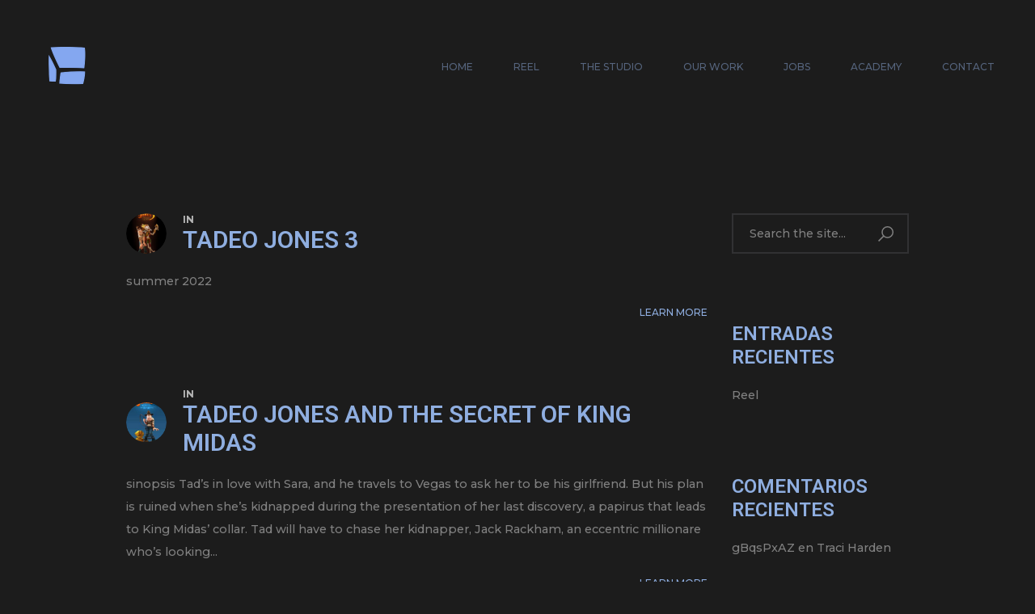

--- FILE ---
content_type: text/html; charset=UTF-8
request_url: https://lbox.es/albums-category/works/
body_size: 20374
content:
<!doctype html>
<html lang="es">
<head>
	<meta charset="UTF-8">
	<meta name="viewport" content="width=device-width, initial-scale=1, maximum-scale=1">
			<meta property="og:image" content="https://lbox.es/wp-content/uploads/2021/02/Poster-TJ3-Cartoon-Movie_small.jpg" />
		<meta property="og:image:width" content="" />
		<meta property="og:image:height" content="" />
		<link rel="profile" href="https://gmpg.org/xfn/11">
	<meta name='robots' content='index, follow, max-image-preview:large, max-snippet:-1, max-video-preview:-1' />

            <script data-no-defer="1" data-ezscrex="false" data-cfasync="false" data-pagespeed-no-defer data-cookieconsent="ignore">
                var ctPublicFunctions = {"_ajax_nonce":"a42419ba20","_rest_nonce":"369f42e27a","_ajax_url":"\/wp-admin\/admin-ajax.php","_rest_url":"https:\/\/lbox.es\/wp-json\/","data__cookies_type":"none","data__ajax_type":"rest","data__bot_detector_enabled":0,"data__frontend_data_log_enabled":1,"cookiePrefix":"","wprocket_detected":false,"host_url":"lbox.es","text__ee_click_to_select":"Click to select the whole data","text__ee_original_email":"The complete one is","text__ee_got_it":"Got it","text__ee_blocked":"Bloqueado","text__ee_cannot_connect":"Cannot connect","text__ee_cannot_decode":"Can not decode email. Unknown reason","text__ee_email_decoder":"CleanTalk email decoder","text__ee_wait_for_decoding":"The magic is on the way!","text__ee_decoding_process":"Please wait a few seconds while we decode the contact data."}
            </script>
        
            <script data-no-defer="1" data-ezscrex="false" data-cfasync="false" data-pagespeed-no-defer data-cookieconsent="ignore">
                var ctPublic = {"_ajax_nonce":"a42419ba20","settings__forms__check_internal":0,"settings__forms__check_external":0,"settings__forms__force_protection":0,"settings__forms__search_test":1,"settings__forms__wc_add_to_cart":0,"settings__data__bot_detector_enabled":0,"settings__sfw__anti_crawler":0,"blog_home":"https:\/\/lbox.es\/","pixel__setting":"3","pixel__enabled":false,"pixel__url":"https:\/\/moderate3-v4.cleantalk.org\/pixel\/e49e01daf5ba4ecd662feae0d724fc4f.gif","data__email_check_before_post":1,"data__email_check_exist_post":0,"data__cookies_type":"none","data__key_is_ok":true,"data__visible_fields_required":true,"wl_brandname":"Anti-Spam by CleanTalk","wl_brandname_short":"CleanTalk","ct_checkjs_key":212409521,"emailEncoderPassKey":"c87c35e58de766f19b5c2961ac05a068","bot_detector_forms_excluded":"W10=","advancedCacheExists":false,"varnishCacheExists":false,"wc_ajax_add_to_cart":true}
            </script>
        
	<!-- This site is optimized with the Yoast SEO plugin v26.8 - https://yoast.com/product/yoast-seo-wordpress/ -->
	<title>Works archivos - Lightbox Animation Studios</title>
	<link rel="canonical" href="https://lbox.es/albums-category/works/" />
	<meta property="og:locale" content="es_ES" />
	<meta property="og:type" content="article" />
	<meta property="og:title" content="Works archivos - Lightbox Animation Studios" />
	<meta property="og:url" content="https://lbox.es/albums-category/works/" />
	<meta property="og:site_name" content="Lightbox Animation Studios" />
	<meta name="twitter:card" content="summary_large_image" />
	<script type="application/ld+json" class="yoast-schema-graph">{"@context":"https://schema.org","@graph":[{"@type":"CollectionPage","@id":"https://lbox.es/albums-category/works/","url":"https://lbox.es/albums-category/works/","name":"Works archivos - Lightbox Animation Studios","isPartOf":{"@id":"https://lbox.es/#website"},"primaryImageOfPage":{"@id":"https://lbox.es/albums-category/works/#primaryimage"},"image":{"@id":"https://lbox.es/albums-category/works/#primaryimage"},"thumbnailUrl":"https://lbox.es/wp-content/uploads/2021/02/Poster-TJ3-Cartoon-Movie_small.jpg","breadcrumb":{"@id":"https://lbox.es/albums-category/works/#breadcrumb"},"inLanguage":"es"},{"@type":"ImageObject","inLanguage":"es","@id":"https://lbox.es/albums-category/works/#primaryimage","url":"https://lbox.es/wp-content/uploads/2021/02/Poster-TJ3-Cartoon-Movie_small.jpg","contentUrl":"https://lbox.es/wp-content/uploads/2021/02/Poster-TJ3-Cartoon-Movie_small.jpg","width":750,"height":1000},{"@type":"BreadcrumbList","@id":"https://lbox.es/albums-category/works/#breadcrumb","itemListElement":[{"@type":"ListItem","position":1,"name":"Portada","item":"https://lbox.es/"},{"@type":"ListItem","position":2,"name":"Works"}]},{"@type":"WebSite","@id":"https://lbox.es/#website","url":"https://lbox.es/","name":"Lightbox Animation Studios","description":"Lightbox creates high end animated movies for worldwide audiences","publisher":{"@id":"https://lbox.es/#organization"},"potentialAction":[{"@type":"SearchAction","target":{"@type":"EntryPoint","urlTemplate":"https://lbox.es/?s={search_term_string}"},"query-input":{"@type":"PropertyValueSpecification","valueRequired":true,"valueName":"search_term_string"}}],"inLanguage":"es"},{"@type":"Organization","@id":"https://lbox.es/#organization","name":"Lightbox Animation Studios","url":"https://lbox.es/","logo":{"@type":"ImageObject","inLanguage":"es","@id":"https://lbox.es/#/schema/logo/image/","url":"https://lbox.es/wp-content/uploads/2021/02/logo_Lighbox-Animation-Studios_alpha.png","contentUrl":"https://lbox.es/wp-content/uploads/2021/02/logo_Lighbox-Animation-Studios_alpha.png","width":888,"height":167,"caption":"Lightbox Animation Studios"},"image":{"@id":"https://lbox.es/#/schema/logo/image/"}}]}</script>
	<!-- / Yoast SEO plugin. -->


<link rel='dns-prefetch' href='//fonts.googleapis.com' />
		<!-- This site uses the Google Analytics by MonsterInsights plugin v9.11.1 - Using Analytics tracking - https://www.monsterinsights.com/ -->
							<script src="//www.googletagmanager.com/gtag/js?id=G-WFLMK5KKFZ"  data-cfasync="false" data-wpfc-render="false" type="text/javascript" async></script>
			<script data-cfasync="false" data-wpfc-render="false" type="text/javascript">
				var mi_version = '9.11.1';
				var mi_track_user = true;
				var mi_no_track_reason = '';
								var MonsterInsightsDefaultLocations = {"page_location":"https:\/\/lbox.es\/albums-category\/works\/"};
								if ( typeof MonsterInsightsPrivacyGuardFilter === 'function' ) {
					var MonsterInsightsLocations = (typeof MonsterInsightsExcludeQuery === 'object') ? MonsterInsightsPrivacyGuardFilter( MonsterInsightsExcludeQuery ) : MonsterInsightsPrivacyGuardFilter( MonsterInsightsDefaultLocations );
				} else {
					var MonsterInsightsLocations = (typeof MonsterInsightsExcludeQuery === 'object') ? MonsterInsightsExcludeQuery : MonsterInsightsDefaultLocations;
				}

								var disableStrs = [
										'ga-disable-G-WFLMK5KKFZ',
									];

				/* Function to detect opted out users */
				function __gtagTrackerIsOptedOut() {
					for (var index = 0; index < disableStrs.length; index++) {
						if (document.cookie.indexOf(disableStrs[index] + '=true') > -1) {
							return true;
						}
					}

					return false;
				}

				/* Disable tracking if the opt-out cookie exists. */
				if (__gtagTrackerIsOptedOut()) {
					for (var index = 0; index < disableStrs.length; index++) {
						window[disableStrs[index]] = true;
					}
				}

				/* Opt-out function */
				function __gtagTrackerOptout() {
					for (var index = 0; index < disableStrs.length; index++) {
						document.cookie = disableStrs[index] + '=true; expires=Thu, 31 Dec 2099 23:59:59 UTC; path=/';
						window[disableStrs[index]] = true;
					}
				}

				if ('undefined' === typeof gaOptout) {
					function gaOptout() {
						__gtagTrackerOptout();
					}
				}
								window.dataLayer = window.dataLayer || [];

				window.MonsterInsightsDualTracker = {
					helpers: {},
					trackers: {},
				};
				if (mi_track_user) {
					function __gtagDataLayer() {
						dataLayer.push(arguments);
					}

					function __gtagTracker(type, name, parameters) {
						if (!parameters) {
							parameters = {};
						}

						if (parameters.send_to) {
							__gtagDataLayer.apply(null, arguments);
							return;
						}

						if (type === 'event') {
														parameters.send_to = monsterinsights_frontend.v4_id;
							var hookName = name;
							if (typeof parameters['event_category'] !== 'undefined') {
								hookName = parameters['event_category'] + ':' + name;
							}

							if (typeof MonsterInsightsDualTracker.trackers[hookName] !== 'undefined') {
								MonsterInsightsDualTracker.trackers[hookName](parameters);
							} else {
								__gtagDataLayer('event', name, parameters);
							}
							
						} else {
							__gtagDataLayer.apply(null, arguments);
						}
					}

					__gtagTracker('js', new Date());
					__gtagTracker('set', {
						'developer_id.dZGIzZG': true,
											});
					if ( MonsterInsightsLocations.page_location ) {
						__gtagTracker('set', MonsterInsightsLocations);
					}
										__gtagTracker('config', 'G-WFLMK5KKFZ', {"forceSSL":"true","link_attribution":"true"} );
										window.gtag = __gtagTracker;										(function () {
						/* https://developers.google.com/analytics/devguides/collection/analyticsjs/ */
						/* ga and __gaTracker compatibility shim. */
						var noopfn = function () {
							return null;
						};
						var newtracker = function () {
							return new Tracker();
						};
						var Tracker = function () {
							return null;
						};
						var p = Tracker.prototype;
						p.get = noopfn;
						p.set = noopfn;
						p.send = function () {
							var args = Array.prototype.slice.call(arguments);
							args.unshift('send');
							__gaTracker.apply(null, args);
						};
						var __gaTracker = function () {
							var len = arguments.length;
							if (len === 0) {
								return;
							}
							var f = arguments[len - 1];
							if (typeof f !== 'object' || f === null || typeof f.hitCallback !== 'function') {
								if ('send' === arguments[0]) {
									var hitConverted, hitObject = false, action;
									if ('event' === arguments[1]) {
										if ('undefined' !== typeof arguments[3]) {
											hitObject = {
												'eventAction': arguments[3],
												'eventCategory': arguments[2],
												'eventLabel': arguments[4],
												'value': arguments[5] ? arguments[5] : 1,
											}
										}
									}
									if ('pageview' === arguments[1]) {
										if ('undefined' !== typeof arguments[2]) {
											hitObject = {
												'eventAction': 'page_view',
												'page_path': arguments[2],
											}
										}
									}
									if (typeof arguments[2] === 'object') {
										hitObject = arguments[2];
									}
									if (typeof arguments[5] === 'object') {
										Object.assign(hitObject, arguments[5]);
									}
									if ('undefined' !== typeof arguments[1].hitType) {
										hitObject = arguments[1];
										if ('pageview' === hitObject.hitType) {
											hitObject.eventAction = 'page_view';
										}
									}
									if (hitObject) {
										action = 'timing' === arguments[1].hitType ? 'timing_complete' : hitObject.eventAction;
										hitConverted = mapArgs(hitObject);
										__gtagTracker('event', action, hitConverted);
									}
								}
								return;
							}

							function mapArgs(args) {
								var arg, hit = {};
								var gaMap = {
									'eventCategory': 'event_category',
									'eventAction': 'event_action',
									'eventLabel': 'event_label',
									'eventValue': 'event_value',
									'nonInteraction': 'non_interaction',
									'timingCategory': 'event_category',
									'timingVar': 'name',
									'timingValue': 'value',
									'timingLabel': 'event_label',
									'page': 'page_path',
									'location': 'page_location',
									'title': 'page_title',
									'referrer' : 'page_referrer',
								};
								for (arg in args) {
																		if (!(!args.hasOwnProperty(arg) || !gaMap.hasOwnProperty(arg))) {
										hit[gaMap[arg]] = args[arg];
									} else {
										hit[arg] = args[arg];
									}
								}
								return hit;
							}

							try {
								f.hitCallback();
							} catch (ex) {
							}
						};
						__gaTracker.create = newtracker;
						__gaTracker.getByName = newtracker;
						__gaTracker.getAll = function () {
							return [];
						};
						__gaTracker.remove = noopfn;
						__gaTracker.loaded = true;
						window['__gaTracker'] = __gaTracker;
					})();
									} else {
										console.log("");
					(function () {
						function __gtagTracker() {
							return null;
						}

						window['__gtagTracker'] = __gtagTracker;
						window['gtag'] = __gtagTracker;
					})();
									}
			</script>
							<!-- / Google Analytics by MonsterInsights -->
		<style id='wp-img-auto-sizes-contain-inline-css' type='text/css'>
img:is([sizes=auto i],[sizes^="auto," i]){contain-intrinsic-size:3000px 1500px}
/*# sourceURL=wp-img-auto-sizes-contain-inline-css */
</style>
<link rel='stylesheet' id='ext-elementor-css-css' href='https://lbox.es/wp-content/plugins/shadow-core/assets/css/ext-elementor.css' type='text/css' media='all' />
<link rel='stylesheet' id='shadowcore-elements-css-css' href='https://lbox.es/wp-content/plugins/shadow-core/assets/css/elements.css' type='text/css' media='all' />
<link rel='stylesheet' id='shadowcore-elements-responsive-css-css' href='https://lbox.es/wp-content/plugins/shadow-core/assets/css/elements-responsive.css' type='text/css' media='all' />
<style id='classic-theme-styles-inline-css' type='text/css'>
/*! This file is auto-generated */
.wp-block-button__link{color:#fff;background-color:#32373c;border-radius:9999px;box-shadow:none;text-decoration:none;padding:calc(.667em + 2px) calc(1.333em + 2px);font-size:1.125em}.wp-block-file__button{background:#32373c;color:#fff;text-decoration:none}
/*# sourceURL=/wp-includes/css/classic-themes.min.css */
</style>
<style id='filebird-block-filebird-gallery-style-inline-css' type='text/css'>
ul.filebird-block-filebird-gallery{margin:auto!important;padding:0!important;width:100%}ul.filebird-block-filebird-gallery.layout-grid{display:grid;grid-gap:20px;align-items:stretch;grid-template-columns:repeat(var(--columns),1fr);justify-items:stretch}ul.filebird-block-filebird-gallery.layout-grid li img{border:1px solid #ccc;box-shadow:2px 2px 6px 0 rgba(0,0,0,.3);height:100%;max-width:100%;-o-object-fit:cover;object-fit:cover;width:100%}ul.filebird-block-filebird-gallery.layout-masonry{-moz-column-count:var(--columns);-moz-column-gap:var(--space);column-gap:var(--space);-moz-column-width:var(--min-width);columns:var(--min-width) var(--columns);display:block;overflow:auto}ul.filebird-block-filebird-gallery.layout-masonry li{margin-bottom:var(--space)}ul.filebird-block-filebird-gallery li{list-style:none}ul.filebird-block-filebird-gallery li figure{height:100%;margin:0;padding:0;position:relative;width:100%}ul.filebird-block-filebird-gallery li figure figcaption{background:linear-gradient(0deg,rgba(0,0,0,.7),rgba(0,0,0,.3) 70%,transparent);bottom:0;box-sizing:border-box;color:#fff;font-size:.8em;margin:0;max-height:100%;overflow:auto;padding:3em .77em .7em;position:absolute;text-align:center;width:100%;z-index:2}ul.filebird-block-filebird-gallery li figure figcaption a{color:inherit}

/*# sourceURL=https://lbox.es/wp-content/plugins/filebird/blocks/filebird-gallery/build/style-index.css */
</style>
<style id='global-styles-inline-css' type='text/css'>
:root{--wp--preset--aspect-ratio--square: 1;--wp--preset--aspect-ratio--4-3: 4/3;--wp--preset--aspect-ratio--3-4: 3/4;--wp--preset--aspect-ratio--3-2: 3/2;--wp--preset--aspect-ratio--2-3: 2/3;--wp--preset--aspect-ratio--16-9: 16/9;--wp--preset--aspect-ratio--9-16: 9/16;--wp--preset--color--black: #000000;--wp--preset--color--cyan-bluish-gray: #abb8c3;--wp--preset--color--white: #ffffff;--wp--preset--color--pale-pink: #f78da7;--wp--preset--color--vivid-red: #cf2e2e;--wp--preset--color--luminous-vivid-orange: #ff6900;--wp--preset--color--luminous-vivid-amber: #fcb900;--wp--preset--color--light-green-cyan: #7bdcb5;--wp--preset--color--vivid-green-cyan: #00d084;--wp--preset--color--pale-cyan-blue: #8ed1fc;--wp--preset--color--vivid-cyan-blue: #0693e3;--wp--preset--color--vivid-purple: #9b51e0;--wp--preset--gradient--vivid-cyan-blue-to-vivid-purple: linear-gradient(135deg,rgb(6,147,227) 0%,rgb(155,81,224) 100%);--wp--preset--gradient--light-green-cyan-to-vivid-green-cyan: linear-gradient(135deg,rgb(122,220,180) 0%,rgb(0,208,130) 100%);--wp--preset--gradient--luminous-vivid-amber-to-luminous-vivid-orange: linear-gradient(135deg,rgb(252,185,0) 0%,rgb(255,105,0) 100%);--wp--preset--gradient--luminous-vivid-orange-to-vivid-red: linear-gradient(135deg,rgb(255,105,0) 0%,rgb(207,46,46) 100%);--wp--preset--gradient--very-light-gray-to-cyan-bluish-gray: linear-gradient(135deg,rgb(238,238,238) 0%,rgb(169,184,195) 100%);--wp--preset--gradient--cool-to-warm-spectrum: linear-gradient(135deg,rgb(74,234,220) 0%,rgb(151,120,209) 20%,rgb(207,42,186) 40%,rgb(238,44,130) 60%,rgb(251,105,98) 80%,rgb(254,248,76) 100%);--wp--preset--gradient--blush-light-purple: linear-gradient(135deg,rgb(255,206,236) 0%,rgb(152,150,240) 100%);--wp--preset--gradient--blush-bordeaux: linear-gradient(135deg,rgb(254,205,165) 0%,rgb(254,45,45) 50%,rgb(107,0,62) 100%);--wp--preset--gradient--luminous-dusk: linear-gradient(135deg,rgb(255,203,112) 0%,rgb(199,81,192) 50%,rgb(65,88,208) 100%);--wp--preset--gradient--pale-ocean: linear-gradient(135deg,rgb(255,245,203) 0%,rgb(182,227,212) 50%,rgb(51,167,181) 100%);--wp--preset--gradient--electric-grass: linear-gradient(135deg,rgb(202,248,128) 0%,rgb(113,206,126) 100%);--wp--preset--gradient--midnight: linear-gradient(135deg,rgb(2,3,129) 0%,rgb(40,116,252) 100%);--wp--preset--font-size--small: 13px;--wp--preset--font-size--medium: 20px;--wp--preset--font-size--large: 36px;--wp--preset--font-size--x-large: 42px;--wp--preset--spacing--20: 0.44rem;--wp--preset--spacing--30: 0.67rem;--wp--preset--spacing--40: 1rem;--wp--preset--spacing--50: 1.5rem;--wp--preset--spacing--60: 2.25rem;--wp--preset--spacing--70: 3.38rem;--wp--preset--spacing--80: 5.06rem;--wp--preset--shadow--natural: 6px 6px 9px rgba(0, 0, 0, 0.2);--wp--preset--shadow--deep: 12px 12px 50px rgba(0, 0, 0, 0.4);--wp--preset--shadow--sharp: 6px 6px 0px rgba(0, 0, 0, 0.2);--wp--preset--shadow--outlined: 6px 6px 0px -3px rgb(255, 255, 255), 6px 6px rgb(0, 0, 0);--wp--preset--shadow--crisp: 6px 6px 0px rgb(0, 0, 0);}:where(.is-layout-flex){gap: 0.5em;}:where(.is-layout-grid){gap: 0.5em;}body .is-layout-flex{display: flex;}.is-layout-flex{flex-wrap: wrap;align-items: center;}.is-layout-flex > :is(*, div){margin: 0;}body .is-layout-grid{display: grid;}.is-layout-grid > :is(*, div){margin: 0;}:where(.wp-block-columns.is-layout-flex){gap: 2em;}:where(.wp-block-columns.is-layout-grid){gap: 2em;}:where(.wp-block-post-template.is-layout-flex){gap: 1.25em;}:where(.wp-block-post-template.is-layout-grid){gap: 1.25em;}.has-black-color{color: var(--wp--preset--color--black) !important;}.has-cyan-bluish-gray-color{color: var(--wp--preset--color--cyan-bluish-gray) !important;}.has-white-color{color: var(--wp--preset--color--white) !important;}.has-pale-pink-color{color: var(--wp--preset--color--pale-pink) !important;}.has-vivid-red-color{color: var(--wp--preset--color--vivid-red) !important;}.has-luminous-vivid-orange-color{color: var(--wp--preset--color--luminous-vivid-orange) !important;}.has-luminous-vivid-amber-color{color: var(--wp--preset--color--luminous-vivid-amber) !important;}.has-light-green-cyan-color{color: var(--wp--preset--color--light-green-cyan) !important;}.has-vivid-green-cyan-color{color: var(--wp--preset--color--vivid-green-cyan) !important;}.has-pale-cyan-blue-color{color: var(--wp--preset--color--pale-cyan-blue) !important;}.has-vivid-cyan-blue-color{color: var(--wp--preset--color--vivid-cyan-blue) !important;}.has-vivid-purple-color{color: var(--wp--preset--color--vivid-purple) !important;}.has-black-background-color{background-color: var(--wp--preset--color--black) !important;}.has-cyan-bluish-gray-background-color{background-color: var(--wp--preset--color--cyan-bluish-gray) !important;}.has-white-background-color{background-color: var(--wp--preset--color--white) !important;}.has-pale-pink-background-color{background-color: var(--wp--preset--color--pale-pink) !important;}.has-vivid-red-background-color{background-color: var(--wp--preset--color--vivid-red) !important;}.has-luminous-vivid-orange-background-color{background-color: var(--wp--preset--color--luminous-vivid-orange) !important;}.has-luminous-vivid-amber-background-color{background-color: var(--wp--preset--color--luminous-vivid-amber) !important;}.has-light-green-cyan-background-color{background-color: var(--wp--preset--color--light-green-cyan) !important;}.has-vivid-green-cyan-background-color{background-color: var(--wp--preset--color--vivid-green-cyan) !important;}.has-pale-cyan-blue-background-color{background-color: var(--wp--preset--color--pale-cyan-blue) !important;}.has-vivid-cyan-blue-background-color{background-color: var(--wp--preset--color--vivid-cyan-blue) !important;}.has-vivid-purple-background-color{background-color: var(--wp--preset--color--vivid-purple) !important;}.has-black-border-color{border-color: var(--wp--preset--color--black) !important;}.has-cyan-bluish-gray-border-color{border-color: var(--wp--preset--color--cyan-bluish-gray) !important;}.has-white-border-color{border-color: var(--wp--preset--color--white) !important;}.has-pale-pink-border-color{border-color: var(--wp--preset--color--pale-pink) !important;}.has-vivid-red-border-color{border-color: var(--wp--preset--color--vivid-red) !important;}.has-luminous-vivid-orange-border-color{border-color: var(--wp--preset--color--luminous-vivid-orange) !important;}.has-luminous-vivid-amber-border-color{border-color: var(--wp--preset--color--luminous-vivid-amber) !important;}.has-light-green-cyan-border-color{border-color: var(--wp--preset--color--light-green-cyan) !important;}.has-vivid-green-cyan-border-color{border-color: var(--wp--preset--color--vivid-green-cyan) !important;}.has-pale-cyan-blue-border-color{border-color: var(--wp--preset--color--pale-cyan-blue) !important;}.has-vivid-cyan-blue-border-color{border-color: var(--wp--preset--color--vivid-cyan-blue) !important;}.has-vivid-purple-border-color{border-color: var(--wp--preset--color--vivid-purple) !important;}.has-vivid-cyan-blue-to-vivid-purple-gradient-background{background: var(--wp--preset--gradient--vivid-cyan-blue-to-vivid-purple) !important;}.has-light-green-cyan-to-vivid-green-cyan-gradient-background{background: var(--wp--preset--gradient--light-green-cyan-to-vivid-green-cyan) !important;}.has-luminous-vivid-amber-to-luminous-vivid-orange-gradient-background{background: var(--wp--preset--gradient--luminous-vivid-amber-to-luminous-vivid-orange) !important;}.has-luminous-vivid-orange-to-vivid-red-gradient-background{background: var(--wp--preset--gradient--luminous-vivid-orange-to-vivid-red) !important;}.has-very-light-gray-to-cyan-bluish-gray-gradient-background{background: var(--wp--preset--gradient--very-light-gray-to-cyan-bluish-gray) !important;}.has-cool-to-warm-spectrum-gradient-background{background: var(--wp--preset--gradient--cool-to-warm-spectrum) !important;}.has-blush-light-purple-gradient-background{background: var(--wp--preset--gradient--blush-light-purple) !important;}.has-blush-bordeaux-gradient-background{background: var(--wp--preset--gradient--blush-bordeaux) !important;}.has-luminous-dusk-gradient-background{background: var(--wp--preset--gradient--luminous-dusk) !important;}.has-pale-ocean-gradient-background{background: var(--wp--preset--gradient--pale-ocean) !important;}.has-electric-grass-gradient-background{background: var(--wp--preset--gradient--electric-grass) !important;}.has-midnight-gradient-background{background: var(--wp--preset--gradient--midnight) !important;}.has-small-font-size{font-size: var(--wp--preset--font-size--small) !important;}.has-medium-font-size{font-size: var(--wp--preset--font-size--medium) !important;}.has-large-font-size{font-size: var(--wp--preset--font-size--large) !important;}.has-x-large-font-size{font-size: var(--wp--preset--font-size--x-large) !important;}
:where(.wp-block-post-template.is-layout-flex){gap: 1.25em;}:where(.wp-block-post-template.is-layout-grid){gap: 1.25em;}
:where(.wp-block-term-template.is-layout-flex){gap: 1.25em;}:where(.wp-block-term-template.is-layout-grid){gap: 1.25em;}
:where(.wp-block-columns.is-layout-flex){gap: 2em;}:where(.wp-block-columns.is-layout-grid){gap: 2em;}
:root :where(.wp-block-pullquote){font-size: 1.5em;line-height: 1.6;}
/*# sourceURL=global-styles-inline-css */
</style>
<link rel='stylesheet' id='cleantalk-public-css-css' href='https://lbox.es/wp-content/plugins/cleantalk-spam-protect/css/cleantalk-public.min.css' type='text/css' media='all' />
<link rel='stylesheet' id='cleantalk-email-decoder-css-css' href='https://lbox.es/wp-content/plugins/cleantalk-spam-protect/css/cleantalk-email-decoder.min.css' type='text/css' media='all' />
<link rel='stylesheet' id='ashade-style-parent-css' href='https://lbox.es/wp-content/themes/ashade/style.css' type='text/css' media='all' />
<link rel='stylesheet' id='ashade-style-child-css' href='https://lbox.es/wp-content/themes/ashade-child/style.css' type='text/css' media='all' />
<link rel='stylesheet' id='dashicons-css' href='https://lbox.es/wp-includes/css/dashicons.min.css' type='text/css' media='all' />
<link rel='stylesheet' id='ashade-style-css' href='https://lbox.es/wp-content/themes/ashade-child/style.css' type='text/css' media='all' />
<style id='ashade-style-inline-css' type='text/css'>

			header#ashade-header .ashade-header-inner {
				padding-top: 50px;
				padding-bottom: 50px;
			}
			.ashade-header--layout02 header#ashade-header .ashade-header-inner .ashade-logo-block {
				padding-bottom: 50px;
			}
			
			/* --- Text Logo --- */
			.ashade-text-logo {
				white-space: nowrap;
				color: #ffffff;
				
				font-family: "Roboto Condensed";
				font-weight: 400;
				font-size: 60px;
				line-height: 65px;letter-spacing: 0px;text-transform: uppercase;font-style: normal;
			}
			
			body {
				background: #1c1c1c;
				color: #808080;
				
				font-family: "Montserrat";
				font-weight: 500;
				font-size: 16px;
				line-height: 28px;letter-spacing: 0px;text-transform: none;font-style: normal;
			}
			body.ashade-spotlight--yes:before,
			body.has-spotlight:before {
				background: radial-gradient(ellipse at left top, #28282E 0%, #1c1c1c 70%);
			}
			
			body.ashade-header-sticky .ashade-header--solid .ashade-header-inner {
				background: rgba(0, 0, 0, 0);
			}
			body.ashade-header-sticky .ashade-header--solid.is-faded .ashade-header-inner {
				background: rgba(0, 0, 0, 1);
			}
			body.ashade-header-sticky .ashade-header--gradient .ashade-header-inner {
				background-image: linear-gradient(to bottom, rgba(0, 0, 0, 1) 0%, rgba(0, 0, 0, 0) 49%, rgba(0, 0, 0, 0) 100%);
			}
			
			/* --- Scheme Color 01 --- */
			.bypostauthor .ashade-post-author-label {
				color: #1c1c1c;
			}
			.ahshade-client-image-wrap,
			ul.ashade-select__list li,
			.shadowcore-before-after-divider {
				background: #1c1c1c;
			}
			.ashade-select,
			select,
			input,
			textarea {
				background: rgba(28, 28, 28, 0);
			}
			.ashade-radio-wrap:hover,
			.ashade-checkbox-wrap:hover,
			.ashade-select:hover,
			.is-active .ashade-select,
			input:focus,
			input:hover,
			textarea:hover,
			textarea:focus {
				background: rgba(28, 28, 28, 0.5);
			}
			.ashade-categories-overlay,
			.ashade-aside-overlay,
			.ashade-menu-overlay,
			.ashade-home-block-overlay {
				background: rgba(28, 28, 28, 0.85);
			}
			.ahshade-client-toolbar,
			.ashade-home-block-overlay {
				background: rgba(28, 28, 28, 0.75);
			}
			.ashade-albums-slider-wrap .ashade-album-item .ashade-button,
			.ashade-albums-carousel-wrap .ashade-album-item .ashade-button {
				border-color: #8faee0;
				background: rgba(28, 28, 28, 0.2);
			}

			.ashade-albums-carousel-wrap .ashade-album-item__overlay,
			.ashade-albums-slider-wrap .ashade-album-item__overlay {
				background: linear-gradient(-90deg, rgba(28, 28, 28, 0) 0%, rgba(28, 28, 28, 1) 100%);
			}
			.ashade-grid-caption--on_photo .ashade-grid-caption,
			.ashade-grid-caption--on_hover .ashade-grid-caption {
				background: linear-gradient(180deg, rgba(28, 28, 28, 0) 0%, rgba(28, 28, 28, 0.75) 100%);
			}
			.ashade-grid-caption--on_photo .ashade-client-item .ashade-grid-caption, 
			.ashade-grid-caption--on_hover .ashade-client-item .ashade-grid-caption {
				background: linear-gradient(180deg, rgba(28, 28, 28, 0) 0%, rgba(28, 28, 28, 0.5) 100%);
			}
			
			/* --- Scheme Color 02 --- */
			.ashade-grid-item-holder,
			.thmb-size--medium .ashade-post-preview-content,
			body .elementor-progress-wrapper,
			tt,
			kbd,
			code,
			.ashade-comment-body,
			.ashade-service-item .ashade-service-item__content,
			.shadowcore-service-card__content,
			.shadowcore-testimonials-grid .shadowcore-testimonials-item__content,
			.calendar_wrap td,
			aside#ashade-aside,
			.calendar_wrap td,
			.wp-caption {
				background: #17171B;
			}
			
			/* --- Scheme Color 03 --- */
			body .elementor-widget-toggle .elementor-toggle .elementor-tab-content,
			body .elementor-widget-tabs .elementor-tab-content,
			body .elementor-widget-accordion .elementor-accordion .elementor-tab-content,
			body .elementor-widget-text-editor,
			body .elementor-widget-icon-list .elementor-icon-list-item,
			body .elementor-widget-icon-list .elementor-icon-list-text,
			body .elementor-widget-image-box .elementor-image-box-content .elementor-image-box-description,
			body .elementor-widget-testimonial .elementor-testimonial-content,
			body .elementor-widget-icon-box .elementor-icon-box-content .elementor-icon-box-description,
			tt,
			kbd,
			code,
			pre,
			.ashade-comment-form p.comment-form-cookies-consent label,
			.ashade-comment-form .logged-in-as a,
			.ashade-comment-form .comment-notes,
			.ashade-comment-form .logged-in-as,
			.ashade-contact-details__list a,
			.widget_archive a,
			.widget_categories a,
			.widget_meta a,
			.widget_nav_menu a,
			.widget_pages a,
			.widget_recent_entries a,
			.widget_recent_comments a,
			ul.wp-block-archives-list a,
			ul.wp-block-categories-list a,
			ul.wp-block-latest-posts a,
			.ashade-select,
			.ashade-more-categories a,
			.ashade-comment-tools a,
			select,
			input,
			textarea,
			blockquote {
				color: #808080;
			}
			.ashade-contact-details__list li a svg path,
			.ashade-protected-form-inner .ashade-protected-input-wrap > a svg path,
			.ashade-post-navigation-wrap .ashade-post-nav-icon svg path,
			nav.pagination .nav-links a svg path,
			.ashade-select-wrap svg path,
			.ashade-search-form svg path {
				fill: #808080;
			}
			input::-webkit-input-placeholder {
				color: #808080;
			}
			input::-moz-placeholder {
				color: #808080;
			}
			input::-ms-input-placeholder {
				color: #808080;
			}
			textarea::-webkit-input-placeholder {
				color: #808080;
			}
			textarea::-moz-placeholder {
				color: #808080;
			}
			textarea::-ms-input-placeholder {
				color: #808080;
			}
			
			/* --- Scheme Color 04 --- */
			.shadowcore-progress-counter,
			.shadowcore-testimonials-item__author--name,
			.shadowcore-service-card__label,
			body .elementor-widget-tabs .elementor-tab-title.elementor-active,
			body .elementor-widget-toggle .elementor-toggle .elementor-tab-title.elementor-active,
			body .elementor-widget-accordion .elementor-accordion .elementor-tab-title.elementor-active,
			body .elementor-widget-progress .elementor-title,
			body .elementor-widget-counter .elementor-counter-number-wrapper,
			body .elementor-widget-icon-list .elementor-icon-list-icon i,
			body .elementor-widget-image-box .elementor-image-box-content .elementor-image-box-title,
			.ashade-client-notify-wrap .ashade-client-notify-message,
			.ashade-comment-form .logged-in-as a:hover,
			.ashade-comment-form label,
			.ashade-comment-form .comment-notes span.required,
			.ashade-comment-tools a:hover,
			.ashade-more-categories a.ashade-more-categories-close,
			.ashade-more-categories a:hover,
			.ashade-post__tags a,
			.post-nav-links span,
			nav.pagination .nav-links span.page-numbers.current,
			.post-nav-links a:hover,
			nav.pagination .nav-links a:hover,
			.ashade-nothing-found span,
			.ashade-contact-details__list a:hover,
			.calendar_wrap th
			.tagcloud a,
			.widget_rss cite,
			.ashade-aside-close:hover,
			ul.ashade-select__list li:hover,
			.ashade-contact-form__response,
			.ashade-button,
			button,
			input[type="button"],
			input[type="reset"],
			input[type="submit"],
			body .wp-block-file a.wp-block-file__button,
			blockquote cite,
			cite,
			a,
			a:hover,
			.ashade-smooth-scroll .wp-block-cover-image.has-parallax,
			.ashade-smooth-scroll .wp-block-cover.has-parallax,
			.wp-block-cover-image,
			.wp-block-cover,
			.calendar_wrap th,
			var {
				color: #8faee0;
			}
			nav.ashade-nav ul li a {
				color: rgba(143, 174, 224, 0.5);
			}
			nav.ashade-nav ul.main-menu li:hover > a,
			nav.ashade-nav ul.main-menu li.current-menu-parent > a,
			nav.ashade-nav ul.main-menu li.current-menu-item > a,
			nav.ashade-nav ul.main-menu li.current-menu-ancestor > a {
				color: rgba(143, 174, 224, 1);
			}
			.shadowcore-coming-soon__count,
			body span.wpcf7-form-control-wrap span.wpcf7-not-valid-tip,
			body .elementor-widget-image-gallery .gallery-item .gallery-caption,
			body .elementor-widget-testimonial .elementor-testimonial-name,
			.widget_archive a[aria-current="page"],
			.widget_categories a[aria-current="page"],
			.widget_meta a[aria-current="page"],
			.widget_nav_menu a[aria-current="page"],
			.widget_pages a[aria-current="page"],
			.widget_recent_entries a[aria-current="page"],
			.widget_recent_comments a[aria-current="page"],
			.widget_rss a[aria-current="page"],
			ul.wp-block-archives-list a[aria-current="page"],
			ul.wp-block-categories-list a[aria-current="page"],
			ul.wp-block-latest-posts a[aria-current="page"],
			.widget_archive a:hover,
			.widget_categories a:hover,
			.widget_meta a:hover,
			.widget_nav_menu a:hover,
			.widget_pages a:hover,
			.widget_recent_entries a:hover,
			.widget_recent_comments a:hover,
			.widget_rss a:hover,
			ul.wp-block-archives-list a:hover,
			ul.wp-block-categories-list a:hover,
			ul.wp-block-latest-posts a:hover,
			.ashade-back-wrap.is-loaded .ashade-back.is-to-top:hover span:last-child,
			.ashade-back-wrap.is-loaded .ashade-back:hover span:last-child,
			body .elementor-widget-text-editor.elementor-drop-cap-view-framed .elementor-drop-cap, 
			body .elementor-widget-text-editor.elementor-drop-cap-view-default .elementor-drop-cap,
			.is-dropcap::first-letter,
			.ashade-mobile-title-wrap h1 > span > span a:hover,
			.ashade-page-title-wrap h1 > span > span a:hover,
			.ashade-post-preview-footer .ashade-post-preview-footer--lp a:hover,
			.shadowcore-blog-listing .ashade-post-preview-title > span a:hover,
			.ashade-blog-listing .ashade-post-preview-title > span a:hover,
			.ashade-grid-caption,
			.shadowcore-grid-caption,
			nav.ashade-mobile-menu ul.main-menu > li > a,
			.ashade-cursor span.ashade-cursor-label,
			.calendar_wrap #prev,
			.calendar_wrap #next,
			.ashade-slider-prev,
			.ashade-slider-next,
			.ashade-counter-value,
			.ashade-home-link span:last-child,
			.ashade-back span:last-child,
			.ashade-progress-counter,
			.ashade-albums-carousel-wrap .ashade-album-item__title h2,
			.ashade-albums-carousel-wrap .ashade-album-item__title h2 span,
			.ashade-albums-slider-wrap .ashade-album-item__explore a,
			.ashade-albums-slider-wrap .ashade-album-item__title h2,
			.ashade-albums-slider-wrap .ashade-album-item__explore a span,
			.ashade-albums-slider-wrap .ashade-album-item__title h2 span,
			body .elementor-widget-icon-box .elementor-icon-box-content .elementor-icon-box-title,
			h1, h2, h3, h4, h5, h6 {
				color: #8faee0;
			}
			.shadowcore-progress-item-wrap svg circle:last-child {
				stroke: #8faee0;
			}
			.ashade-contact-details__list li a:hover svg path,
			.ashade-socials a svg path,
			.ashade-protected-form-inner .ashade-protected-input-wrap > a:hover svg path,
			.ashade-post-navigation-wrap > div:hover .ashade-post-nav-icon svg path,
			nav.pagination .nav-links a:hover svg path,
			.ashade-search-form svg:hover path {
				fill: #8faee0;
			}
			body:not(.has-to-top) .ashade-back-wrap .ashade-back.is-to-top span:last-child,
			.ashade-home-link--works.is-inactive.is-loaded .ashade-home-link:hover span:first-child,
			.ashade-home-link--works.is-inactive.is-loaded span:first-child,
			.ashade-home-link--works.is-inactive span:first-child,
			.ashade-home-link--works span:first-child,
			.ashade-home-link--works.is-inactive.is-loaded .ashade-home-link:hover span:last-child,
			.ashade-home-link--works.is-inactive.is-loaded span:last-child,
			.ashade-home-link--works.is-inactive span:last-child,
			.ashade-home-link--works span:last-child,
			.ashade-home-link--contacts.is-inactive.is-loaded .ashade-home-link:hover span:first-child,
			.ashade-home-link--contacts.is-inactive.is-loaded span:first-child,
			.ashade-home-link--contacts.is-inactive span:first-child,
			.ashade-home-link--contacts span:first-child,
			.ashade-home-link--contacts.is-inactive.is-loaded .ashade-home-link:hover span:last-child,
			.ashade-home-link--contacts.is-inactive.is-loaded span:last-child,
			.ashade-home-link--contacts.is-inactive span:last-child,
			.ashade-home-link--contacts span:last-child,
			.ashade-back-wrap.is-loaded .ashade-back.in-action.is-to-top span:last-child,
			.ashade-back-wrap.is-loaded .ashade-back.in-action span:last-child,
			.has-to-top .ashade-back-wrap.is-loaded .ashade-back.in-action.is-to-top span:last-child,
			.has-to-top .ashade-back-wrap.is-loaded .ashade-back.in-action span:last-child,
			.ashade-back-wrap .ashade-back span:last-child {
				color: rgba(143, 174, 224, 0);
			}
			.ashade-albums-template--slider .ashade-page-title-wrap a,
			.ashade-albums-template--slider .ashade-page-title-wrap.is-loaded h1 span,
			.single-ashade-clients .ashade-page-title-wrap.is-loaded h1 span {
				color: rgba(143, 174, 224, 0.3);
			}
			.ashade-mobile-title-wrap h1,
			.ashade-page-title-wrap h1,
			.ashade-home-link--works.is-loaded span:last-child,
			.ashade-home-link--contacts.is-loaded span:last-child,
			.ashade-footer-inner a,
			.ashade-footer-inner,
			.ashade-back-wrap.is-loaded .ashade-back:not(.is-to-top) span:last-child,
			.has-to-top .ashade-back-wrap.is-loaded .ashade-back.is-to-top span:last-child {
				color: rgba(143, 174, 224, 0.5);
			}
			.ashade-home-link--works.is-loaded span:first-child,
			.ashade-home-link--contacts.is-loaded span:first-child {
				color: rgba(143, 174, 224, 0.6);
			}
			.ashade-404-text span {
				color: rgba(143, 174, 224, 0.75);
			}
			.ashade-home-link--works.is-loaded .ashade-home-link:hover span:first-child,
			.ashade-home-link--contacts.is-loaded .ashade-home-link:hover span:first-child {
				color: rgba(143, 174, 224, 0.8);
			}
			.ashade-back-wrap.is-loaded .ashade-back:hover span:last-child,
			.ashade-footer-inner a:hover,
			.ashade-albums-template--slider .ashade-page-title-wrap a:hover {
				color: rgba(143, 174, 224, 1);
			}
			.ashade-home-link--works.is-loaded .ashade-home-link:hover span:last-child,
			.ashade-home-link--contacts.is-loaded .ashade-home-link:hover span:last-child {
				color: #8faee0;
			}
			.ashade-post-navigation-wrap > div:hover .ashade-post-nav-icon,
			.ashade-post__tags a:hover,
			.post-nav-links span,
			nav.pagination .nav-links span.page-numbers.current,
			.ashade-albums-carousel-wrap .ashade-album-item .ashade-button,
			.tagcloud a:hover,
			.ashade-button:hover,
			button:hover,
			input[type="button"]:hover,
			input[type="reset"]:hover,
			input[type="submit"]:hover,
			body .wp-block-file a.wp-block-file__button:hover {
				border-color: #8faee0;
			}
			.ashade-grid-item-holder span:before {
				border-color: transparent transparent transparent #8faee0;
			}
			.ashade-albums-carousel-progress > div,
			.ashade-aside-close:hover:before,
			.ashade-aside-close:hover:after,
			a.ashade-aside-toggler span,
			a.ashade-aside-toggler span:nth-child(2):before,
			a.ashade-aside-toggler span:nth-child(2):after {
				background: #8faee0;
			}
			.ashade-post-navigation-wrap.has-prev.has-next:before,
			.ashade-albums-slider-wrap .ashade-album-item__explore:before,
			.ashade-albums-slider-wrap .ashade-album-item__title:before,
			.ashade-albums-carousel-wrap .ashade-album-item__title:before,
			.ashade-home-link-wrap:before,
			body:not(.ashade-layout--horizontal) .ashade-back-wrap:before,
			body.ashade-layout--horizontal .ashade-back-wrap:before,
			body.ashade-layout--horizontal .ashade-page-title-wrap.ashade-page-title--is-alone h1:before,
			body.ashade-layout--horizontal .ashade-page-title-wrap.ashade-page-title--is-alone h1:after,
			.ashade-mobile-title-wrap h1 > span > span:before,
			.ashade-page-title-wrap h1 > span > span:before,
			nav.ashade-nav ul.sub-menu ul.sub-menu:before,
			.ashade-mobile-title-wrap:before,
			.ashade-page-title-wrap:before {
				background: rgba(143, 174, 224, 0.15);
			}
			.shadowcore-testimonials-carousel .tns-nav button {
				background: rgba(143, 174, 224, 0.25);
			}
			.shadowcore-testimonials-carousel .tns-nav button.tns-nav-active {
				background: rgba(143, 174, 224, 0.75);
			}
			.shadowcore-testimonials-carousel .tns-nav button:hover {
				background: rgba(143, 174, 224, 0.5);
			}
			#ashade-comments {
				border-color: rgba(143, 174, 224, 0.15);
			}
			body .swiper-pagination-bullet {
				background: #8faee0;
			}
			
			form.wpcf7-form.in-process:before {
				border-color: rgba(143, 174, 224, 0.5);
				border-top-color: rgba(143, 174, 224, 1);
			}

			/* --- Scheme Color 05 --- */
			body span.wpcf7-form-control-wrap span.wpcf7-not-valid-tip:before {
				border-color: transparent transparent #b5b5b5 transparent;
			}
			.shadowcore-coming-soon__label,
			.shadowcore-progress-label,
			.shadowcore-testimonials-item__author--name span,
			.shadowcore-service-card__label span,
			body .elementor-widget-tabs .elementor-tab-title,
			body .elementor-widget-toggle .elementor-toggle .elementor-tab-title,
			body .elementor-widget-accordion .elementor-accordion .elementor-tab-title,
			body .elementor-widget-testimonial .elementor-testimonial-job,
			body .elementor-widget-counter .elementor-counter-title,
			.calendar_wrap caption,
			ul.wp-block-categories-list li,
			.widget_categories li,
			.widget_pages li,
			.widget_nav_menu li,
			.widget_rss li,
			blockquote:before,
			.ashade-mobile-title-wrap h1 > span > span a,
			.ashade-page-title-wrap h1 > span > span a,
			.ashade-post-preview-footer .ashade-post-preview-footer--lp a,
			.shadowcore-blog-listing .ashade-post-preview-title > span a,
			.ashade-blog-listing .ashade-post-preview-title > span a,
			.ashade-post-preview-footer .ashade-post-preview-footer--lp,
			.ashade-counter-label,
			.ashade-progress-label,
			label,
			legend,
			.ashade-aside-close,
			blockquote:before,
			.ashade-back span:first-child,
			span.rss-date,
			h1 span, 
			h2 span, 
			h3 span, 
			h4 span, 
			h5 span, 
			h6 span,
			time.wp-block-latest-comments__comment-date,
			time.wp-block-latest-posts__post-date,
			strike,
			.calendar_wrap caption,
			body .elementor-star-rating i:before,
			del {
				color: #b5b5b5;
			}
			body:not(.has-to-top) .ashade-back-wrap .ashade-back.is-to-top span:first-child,
			.ashade-back-wrap.is-loaded .ashade-back.in-action.is-to-top span:first-child,
			.ashade-back-wrap.is-loaded .ashade-back.in-action span:first-child,
			.has-to-top .ashade-back-wrap.is-loaded .ashade-back.in-action.is-to-top span:first-child,
			.has-to-top .ashade-back-wrap.is-loaded .ashade-back.in-action span:first-child,
			.ashade-back-wrap .ashade-back span:first-child {
				color: rgba(181, 181, 181, 0);
			}
			.ashade-back-wrap.is-loaded .ashade-back:not(.is-to-top) span:first-child,
			.has-to-top .ashade-back-wrap.is-loaded .ashade-back.is-to-top span:first-child {
				color: rgba(181, 181, 181, 1);
			}

			.ashade-back-wrap.ashade-ribbon-return.is-loaded .ashade-back:not(.is-to-top) span:first-child, 
			.ashade-back-wrap.ashade-slider-return.is-loaded .ashade-back:not(.is-to-top) span:first-child {
				color: rgba(143, 174, 224, 0.7);
			}
			.ashade-back-wrap.ashade-ribbon-return.is-loaded .ashade-back:not(.is-to-top):hover span:first-child, 
			.ashade-back-wrap.ashade-slider-return.is-loaded .ashade-back:not(.is-to-top):hover span:first-child {
				color: rgba(143, 174, 224, 1);
			}

			body span.wpcf7-form-control-wrap span.wpcf7-not-valid-tip,
			body .elementor-widget-progress .elementor-progress-wrapper .elementor-progress-bar,
			.bypostauthor .ashade-post-author-label,
			.ashade-checkbox-wrap:hover:before,
			.ashade-checkbox-wrap:hover:after,
			.ashade-radio-wrap:hover:before {
				background: #b5b5b5;
			}
			.post-nav-links a:hover,
			nav.pagination .nav-links a:hover,
			.ashade-contact-icon,
			.ashade-aside-close:before,
			.ashade-aside-close:after,
			.ashade-radio-wrap:hover,
			.ashade-checkbox-wrap:hover,
			.ashade-select:hover,
			.is-active .ashade-select,
			input:focus,
			input:hover,
			textarea:hover,
			textarea:focus,
			.is-active ul.ashade-select__list {
				border-color: #b5b5b5;
			}
			
			/* --- Scheme Color 06 --- */
			.shadowcore-progress-item-wrap svg circle:first-child {
				stroke: #313133;
			}
			body .elementor-toggle .elementor-tab-title,
			body .elementor-widget-tabs .elementor-tab-mobile-title, 
			body .elementor-widget-tabs .elementor-tab-desktop-title.elementor-active, 
			body .elementor-widget-tabs .elementor-tab-title:before, 
			body .elementor-widget-tabs .elementor-tab-title:after, 
			body .elementor-widget-tabs .elementor-tab-content, 
			body .elementor-widget-tabs .elementor-tabs-content-wrapper,
			body .elementor-widget-tabs .elementor-tab-title:after, 
			body .elementor-widget-tabs .elementor-tab-title:before, 
			body .elementor-accordion .elementor-accordion-item,
			body .elementor-accordion .elementor-tab-content,
			body .elementor-toggle .elementor-tab-content,e
			body .elementor-toggle .elementor-tab-title,
			hr,
			.wp-caption,
			ul.ashade-select__list li,
			.ashade-post-navigation-wrap .ashade-post-nav-icon,
			.ashade-post__tags a,
			.post-nav-links a,
			nav.pagination .nav-links a,
			nav.pagination .nav-links span,
			.ashade-post-preview.sticky .ashade-preview-header:before,
			.tagcloud a,
			.ashade-radio-wrap,
			.ashade-checkbox-wrap,
			ul.ashade-select__list,
			.ashade-button,
			button,
			input[type="button"],
			input[type="reset"],
			input[type="submit"],
			body .wp-block-file a.wp-block-file__button,
			.ashade-select,
			select,
			input,
			textarea,
			table th,
			.wp-block-table.is-style-stripes {
				border-color: #313133;
			}
			.ashade-aside--right .calendar_wrap td,
			.ashade-comment-tools a.comment-edit-link:after,
			.ashade-comment-author__image,
			nav.pagination .nav-links > a:before,
			nav.pagination .nav-links > span:before,
			.ashade-albums-carousel-progress,
			.ashade-aside--right .calendar_wrap td,
			ul.wp-block-categories-list li ul:before,
			.widget_categories li ul:before,
			.widget_pages li ul:before,
			.widget_nav_menu li ul:before,
			.widget_rss li ul:before,
			.ashade-checkbox-wrap:before,
			.ashade-checkbox-wrap:after,
			.ashade-radio-wrap:before {
				background: #313133;
			}
			
			/* TYPOGRAPHY
			   ---------- */
			
				/* --- Main Menu --- */
				nav.ashade-nav ul li a {
					
				font-family: "Montserrat";
				font-weight: 500;
				font-size: 12px;
				line-height: 29px;letter-spacing: 0px;text-transform: uppercase;font-style: normal;
				}
			
			/* --- Content Typography --- */
			p,
			.ashade-widget--about__head {
				margin: 0 0 28px 0;
			}
			aside .ashade-widget--about__content,
			aside .ashade-widget p {
				font-size: 15px;
				line-height: 28px;
			}
			aside .ashade-widget--contacts .ashade-contact-details__list li {
				font-size: 14px;
			}
			a.ashade-category-more {
				font-size: 16px;
			}

			hr {
				margin-top: 56px;
				margin-bottom: 56px;
			}
			.wp-block-media-text,
			ul.wp-block-gallery,
			.wp-block-cover, 
			.wp-block-cover.aligncenter, 
			div.aligncenter.wp-block-cover,
			.wp-block-button,
			.ashade-widget p,
			.ashade-widget--contacts .ashade-contact-details__list {
				margin-bottom: 28px;
			}
			.ashade-widget--contacts .ashade-contact-details__list {
				margin: 0;
			}
			
			/* --- Overheads Typography --- */
			.shadowcore-coming-soon__label,
			.shadowcore-progress-label,
			.shadowcore-testimonials-item__author--name span,
			.shadowcore-service-card__label span,
			body .elementor-widget-tabs .elementor-tab-title,
			body .elementor-widget-toggle .elementor-toggle .elementor-tab-title,
			body .elementor-widget-accordion .elementor-accordion .elementor-tab-title,
			body .elementor-widget-image-gallery .gallery-item .gallery-caption,
			body .elementor-widget-testimonial .elementor-testimonial-job,
			body .elementor-widget-counter .elementor-counter-title,
			.ashade-post-preview-footer .ashade-post-preview-footer--lp,
			.ashade-albums-slider-wrap .ashade-album-item__explore a span,
			.ashade-counter-label,
			.ashade-progress-label,
			.ashade-home-link span:first-child,
			label,
			legend,
			.ashade-aside-close,
			blockquote:before,
			.ashade-back span:first-child,
			span.rss-date,
			time.wp-block-latest-comments__comment-date,
			time.wp-block-latest-posts__post-date,
			h1 span, 
			h2 span, 
			h3 span, 
			h4 span, 
			h5 span, 
			h6 span {
				font-family: Montserrat;
				font-weight: 700;
				text-transform: uppercase;
				font-style: normal;
			
			}
			.ashade-counter-label,
			h1 span {
				
				font-size: 16px;
				line-height: 19px;
				letter-spacing: 0px;
				margin: 0 0 -2px 0;
			
			}
			.ashade-albums-slider .ashade-album-item__explore span,
			.ashade-home-link span:first-child,
			.ashade-back span:first-child,
			h2 span {
				
				font-size: 14px;
				line-height: 18px;
				letter-spacing: 0px;
				margin: 0 0 -3px 0;
			
			}
			h3 span {
				
				font-size: 14px;
				line-height: 18px;
				letter-spacing: 0px;
				margin: 0 0 -1px 0;
			
			}
			.shadowcore-service-card__label span,
			.ashade-post-preview-footer span,
			.ashade-post-preview-footer a,
			h4 span {
				
				font-size: 12px;
				line-height: 15px;
				letter-spacing: 0px;
				margin: 0 0 0px 0;
			
			}
			h5 span {
				
				font-size: 12px;
				line-height: 15px;
				letter-spacing: 0px;
				margin: 0 0 0px 0;
			
			}
			.shadowcore-testimonials-item__author--name span,
			body .elementor-widget-testimonial .elementor-testimonial-job,
			time.wp-block-latest-comments__comment-date,
			time.wp-block-latest-posts__post-date,
			h6 span {
				
				font-size: 10px;
				line-height: 13px;
				letter-spacing: 0px;
				margin: 0 0 0px 0;
			
			}
			
			/* --- Headings Typography --- */
			.ashade-albums-slider .ashade-album-item__explore,
			.shadowcore-coming-soon__count,
			.shadowcore-progress-counter,
			.shadowcore-testimonials-item__author--name,
			.shadowcore-service-card__label,
			body .elementor-widget-heading .elementor-heading-title,
			body .elementor-widget-testimonial .elementor-testimonial-name,
			body .elementor-widget-counter .elementor-counter-number-wrapper,
			.ashade-grid-caption,
			.shadowcore-grid-caption,
			nav.ashade-mobile-menu ul.main-menu > li > a,
			.ashade-cursor span.ashade-cursor-label,
			.calendar_wrap #prev,
			.calendar_wrap #next,
			.ashade-slider-prev,
			.ashade-slider-next,
			.ashade-counter-value,
			.ashade-home-link span:last-child,
			body .elementor-widget-text-editor.elementor-drop-cap-view-framed .elementor-drop-cap, 
			body .elementor-widget-text-editor.elementor-drop-cap-view-default .elementor-drop-cap,
			.is-dropcap::first-letter,
			.ashade-back span:last-child,
			.ashade-progress-counter,
			body .elementor-widget-image-box .elementor-image-box-content .elementor-image-box-title,
			body .elementor-widget-progress .elementor-title,
			h1, h2, h3, h4, h5, h6 {
				font-family: Roboto;
				font-weight: 600;
				text-transform: uppercase;
				font-style: normal;
				
			}
			body .elementor-widget-text-editor.elementor-drop-cap-view-framed .elementor-drop-cap, 
			body .elementor-widget-text-editor.elementor-drop-cap-view-default .elementor-drop-cap,
			body .elementor-widget-heading h1.elementor-heading-title,
			.elementor-widget-icon-box .elementor-icon-box-content h1.elementor-icon-box-title span,
			.is-dropcap::first-letter,
			h1 {
				
			font-size: 60px;
			line-height: 65px;
			letter-spacing: 0px;
			margin: 0 0 34px 0;
			
			}
			body .elementor-widget-heading h2.elementor-heading-title,
			.elementor-widget-icon-box .elementor-icon-box-content h2.elementor-icon-box-title span,
			.ashade-albums-slider .ashade-album-item__explore,
			.ashade-home-link span:last-child,
			.ashade-back span:last-child,
			h2 {
				
			font-size: 50px;
			line-height: 55px;
			letter-spacing: 0px;
			margin: 0 0 28px 0;
			
			}
			body .elementor-widget-heading h3.elementor-heading-title,
			.elementor-widget-icon-box .elementor-icon-box-content h3.elementor-icon-box-title span,
			h3 {
				
			font-size: 40px;
			line-height: 45px;
			letter-spacing: 0px;
			margin: 0 0 25px 0;
			
			}
			body .elementor-widget-heading h4.elementor-heading-title,
			.shadowcore-progress-counter,
			.shadowcore-service-card__label,
			.elementor-widget-icon-box .elementor-icon-box-content h4.elementor-icon-box-title span,
			.ashade-slider-prev,
			.ashade-slider-next,
			.ashade-progress-counter,
			h4 {
				
			font-size: 30px;
			line-height: 35px;
			letter-spacing: 0px;
			margin: 0 0 20px 0;
			
			}
			body .elementor-widget-heading h5.elementor-heading-title,
			.elementor-widget-icon-box .elementor-icon-box-content h5.elementor-icon-box-title span,
			nav.ashade-mobile-menu ul.main-menu > li > a,
			h5 {
				
			font-size: 24px;
			line-height: 29px;
			letter-spacing: 0px;
			margin: 0 0 18px 0;
			
			}
			body .elementor-widget-heading h6.elementor-heading-title,
			.shadowcore-testimonials-item__author--name,
			body .elementor-widget-testimonial .elementor-testimonial-name,
			body .elementor-widget-progress .elementor-title,
			.elementor-widget-icon-box .elementor-icon-box-content h6.elementor-icon-box-title span,
			.calendar_wrap #prev,
			.calendar_wrap #next,
			h6 {
				
			font-size: 20px;
			line-height: 25px;
			letter-spacing: 0px;
			margin: 0 0 15px 0;
			
			}
			body .elementor-widget-heading h1.elementor-heading-title:last-child,
			body .elementor-widget-heading h2.elementor-heading-title:last-child,
			body .elementor-widget-heading h3.elementor-heading-title:last-child,
			body .elementor-widget-heading h4.elementor-heading-title:last-child,
			body .elementor-widget-heading h5.elementor-heading-title:last-child,
			body .elementor-widget-heading h6.elementor-heading-title:last-child,
			.ashade-col h1:last-child,
			.ashade-col h2:last-child,
			.ashade-col h3:last-child,
			.ashade-col h4:last-child,
			.ashade-col h5:last-child,
			.ashade-col h6:last-child {
				margin: 0;
			}
			
			/* --- Titles --- */
			.ashade-mobile-title-wrap h1,
			.ashade-page-title-wrap h1,
			.ashade-home-link-wrap span:last-child,
			.ashade-albums-carousel-wrap .ashade-album-item__title h2,
			.ashade-albums-slider-wrap .ashade-album-item__explore a,
			.ashade-albums-slider-wrap .ashade-album-item__title h2,
			.bypostauthor .ashade-post-author-label {
				font-family: Roboto Condensed;
				font-weight: 700;
				text-transform: uppercase;
				font-style: normal;
			}
			
			/* --- Blockquote Typography --- */
			blockquote {
				
				font-family: "Montserrat";
				font-weight: 500;
				font-size: 20px;
				line-height: 32px;letter-spacing: 0px;text-transform: none;font-style: normal;
				padding: 0 0 0 60px;
				margin: 0 0 32px 0;
			}
			blockquote:before {
				font-size: 80px;
				line-height: 80px;
			}
			blockquote cite {
				
				font-family: "Montserrat";
				font-weight: 700;
				font-size: 12px;
				line-height: 18px;letter-spacing: 0px;text-transform: none;font-style: normal;
				text-align: right;
				padding: 7px 0 0 0;
			}
			
			/* --- Dropcap Typography --- */
			body .elementor-widget-text-editor.elementor-drop-cap-view-framed .elementor-drop-cap, 
			body .elementor-widget-text-editor.elementor-drop-cap-view-default .elementor-drop-cap,
			.is-dropcap::first-letter {
				margin: -4px 20px 0px 0;
				
				font-family: "Roboto";
				font-weight: 600;
				font-size: 75px;
				line-height: 80px;letter-spacing: 0px;text-transform: uppercase;font-style: normal;
				
			}
			
			/* --- Table Typography --- */
			table {
				text-align: center;
				border-style: solid;
				border-width: 1px;
				border-collapse: collapse;
				margin: 0 0 28px 0;
			}
			table th,
			table td {
				border-style: solid;
				border-width: 1px;
				padding: 10px 20px 10px 20px;
				text-align: center;
				vertical-align: middle;
			}
			
			/* --- List Typography --- */
			ol,
			ul {
				padding: 0 0 0 17px;
				margin: 0 0 28px 0;
			}
			ol li,
			ul li {
				padding: 0px 0px 0px 13px;
				
			}
			ul li {
				list-style: disc;
			}
			
			/* --- Forms and Fields --- */
			.ashade-select,
			select,
			input,
			textarea {
				height: 50px;
				border-style: solid;
				border-width: 2px;
				border-radius: 0px 0px 0px 0px;
				padding: 15px 20px 15px 20px;
				margin: 0 0 20px 0;
				
				font-family: "Montserrat";
				font-weight: 500;
				font-size: 14px;
				line-height: 16px;letter-spacing: 0px;text-transform: none;font-style: normal;
			}
			textarea {
				height: 230px;
			}
			
			.tagcloud a,
			.ashade-post__tags a,
			.ashade-button,
			button,
			input[type="button"],
			input[type="reset"],
			input[type="submit"],
			body .wp-block-file a.wp-block-file__button {
				height: 50px;
				margin: 0 0 0px 0;
				background: transparent;
				border-style: solid;
				border-width: 2px;
				border-radius: 0px 0px 0px 0px;
				padding: 15px 40px 15px 40px;
				
				font-family: "Roboto";
				font-weight: 600;
				font-size: 14px;
				line-height: 16px;letter-spacing: 0px;text-transform: uppercase;font-style: normal;
			}
			.ashade-comment-tools a {
				
				font-family: "Roboto";
				font-weight: 600;
				font-size: 14px;
				line-height: 16px;letter-spacing: 0px;text-transform: uppercase;font-style: normal;
			}
			.ashade-comment-tools a {
				font-size: 12px;
				line-height: 20px;
			}
			
			body .wpcf7-response-output,
			body .wpcf7-response-output.wpcf7-validation-errors {
				color: #8faee0;
			}
			span.wpcf7-not-valid-tip,
			.wpcf7-response-output.wpcf7-validation-errors {
				
				font-family: "Montserrat";
				font-weight: 500;
				font-size: 12px;
				line-height: 20px;letter-spacing: 0px;text-transform: none;font-style: normal;
			}
			
			.ashade-footer-inner {
				
				font-family: "Roboto";
				font-weight: 600;
				font-size: 12px;
				line-height: 20px;letter-spacing: 0.6px;text-transform: uppercase;font-style: normal;
				text-transform: none;
				font-style: normal;
				padding: 25px 50px 26px 50px;
			}
			.ashade-footer-inner .ashade-socials.ashade-socials--text {
				text-transform: none;
				font-style: normal;
			}
			.ashade-footer-inner .ashade-footer__copyright {
				text-transform: uppercase;
				font-style: normal;
			}
			.ashade-footer-inner ul li {
				padding: 0;
				margin: 0 40px 0 0;
				list-style: none;
			}
			.ashade-contact-details__list li a svg,
			.ashade-footer-inner ul.ashade-socials--icon a {
				width: 20px;
				height: 20px;
			}
			
				.ashade-footer-inner .ashade-footer__copyright {
					color: #808080;
				}
				.ashade-footer-inner .ashade-footer__copyright a {
					color: #ffffff;
				}
				.ashade-footer-inner .ashade-footer__copyright a:hover {
					color: #ffffff;
				}
				
				.ashade-socials a {
					color: #a0a0a0;
				}
				.ashade-socials a:hover {
					color: #ffffff;
				}
				.ashade-socials a svg path {
					fill: #a0a0a0;
				}
				.ashade-socials a:hover svg path {
					fill: #ffffff;
				}
				
			.ashade-attachment-background.ashade-page-background {
				filter: blur(5px);
			}
			.blocks-gallery-caption, 
			.wp-block-embed figcaption, 
			.wp-block-image figcaption {
				color: #8faee0;
			}
			
				/* --- Main Menu --- */
				.ashade-filter-wrap a {
					color: rgba(143, 174, 224, 0.5);
					
				font-family: "Montserrat";
				font-weight: 500;
				font-size: 12px;
				line-height: 29px;letter-spacing: 0px;text-transform: uppercase;font-style: normal;
				}
				.ashade-filter-wrap a:hover,
				.ashade-filter-wrap a.is-active {
					color: rgba(143, 174, 224, 1);
				}
				.ashade-mobile-filter {
					border: 2px solid #313133;
					background: #1c1c1c;
				}
				.ashade-mobile-filter .ashade-mobile-filter-label {
					background: #313133;
					color: #8faee0;
				}
				.ashade-mobile-filter-wrap svg path {
					fill: #8faee0;
				}
				.ashade-mobile-filter-list {
					border: 2px solid #313133;
					background: #1c1c1c;
				}
				.ashade-mobile-filter-list li {
					border-top: 2px solid #313133;
				}
				.ashade-mobile-filter-list li.is-active {
					color: #8faee0;
				}
				.ashade-mobile-filter-list li:first-child {
					border-top: none;
				}
						
			body .elementor-widget-heading.elementor-widget-heading .elementor-heading-title,
			h1.elementor-heading-title,
			h2.elementor-heading-title,
			h3.elementor-heading-title,
			h4.elementor-heading-title,
			h5.elementor-heading-title,
			h6.elementor-heading-title,
			body .elementor-widget-icon.elementor-view-framed .elementor-icon, 
			body .elementor-widget-icon.elementor-view-default .elementor-icon {
				color: #8faee0;
			}
			body .elementor-widget-icon-box.elementor-view-framed .elementor-icon, 
			body .elementor-widget-icon-box.elementor-view-default .elementor-icon {
				fill: #8faee0;
				color: #8faee0;
				border-color: #8faee0;
			}
			body .elementor-widget-icon-box.elementor-view-stacked .elementor-icon {
				background: #b5b5b5;
			}
			body .elementor-widget-toggle .elementor-toggle .elementor-tab-content,
			body .elementor-widget-tabs .elementor-tab-content,
			body .elementor-widget-accordion .elementor-accordion .elementor-tab-content,
			body .elementor-widget-text-editor,
			body .elementor-widget-icon-list .elementor-icon-list-item,
			body .elementor-widget-image-box .elementor-image-box-content .elementor-image-box-description,
			body .elementor-widget-testimonial .elementor-testimonial-content,
			body .elementor-widget-icon-box .elementor-icon-box-content .elementor-icon-box-description {
				
				font-family: "Montserrat";
				font-weight: 500;
				font-size: 16px;
				line-height: 28px;letter-spacing: 0px;text-transform: none;font-style: normal;
			}
			
			body .elementor-widget-button a.elementor-button, 
			body .elementor-widget-button .elementor-button,
			body .elementor-button {
				color: #8faee0;
				background-color: #313133;
				margin: 0 0 0px 0;
				
				font-family: "Roboto";
				font-weight: 600;
				font-size: 14px;
				line-height: 16px;letter-spacing: 0px;text-transform: uppercase;font-style: normal;
			}
			body .elementor-widget-button a.elementor-button:hover, 
			body .elementor-widget-button .elementor-button:hover,
			body .elementor-button:hover {
				color: #8faee0;
				background-color: #313133;
			}
			body .elementor-button.elementor-size-md {
				height: 50px;
				padding: 15px 40px 15px 40px;
				
				font-family: "Roboto";
				font-weight: 600;
				font-size: 14px;
				line-height: 16px;letter-spacing: 0px;text-transform: uppercase;font-style: normal;
			}
			
			.shadowcore-progress-label {
				font-size: 16px;
				line-height: 28px;
			}
			
			.wp-block-button .wp-block-button__link {
				min-height: 50px;
				margin: 0 0 0px 0;
				border-style: solid;
				border-width: 2px;
				border-radius: 0px 0px 0px 0px;
				padding: 15px 40px 15px 40px;
				
				font-family: "Roboto";
				font-weight: 600;
				font-size: 14px;
				line-height: 16px;letter-spacing: 0px;text-transform: uppercase;font-style: normal;
			}
			.wp-block-button:not(.is-style-outline) .wp-block-button__link {
				border: none;
				line-height: 20px;
			}
			.wp-block-button .wp-block-button__link:not(.has-text-color) {
				color: #8faee0;
			}
			.wp-block-button .wp-block-button__link:not(.has-background) {
				background-color: #313133;
			}
			.wp-block-button .wp-block-button__link:hover {
				border-color: #8faee0;
			}
			
					.wp-block-button .wp-block-button__link {
						border-radius: 25px;
					}
				
			body .wp-block-button.is-style-outline .wp-block-button__link,
			body .wp-block-button.is-style-outline .wp-block-button__link:hover {
				background: transparent;
				border-color: initial;
			}
			body .wp-block-button.is-style-squared .wp-block-button__link {
				border-radius: 0;
			}
			
			@media only screen and (max-width: 760px) {
				body,
				body .elementor-widget-toggle .elementor-toggle .elementor-tab-content, 
				body .elementor-widget-tabs .elementor-tab-content, 
				body .elementor-widget-accordion .elementor-accordion .elementor-tab-content, 
				body .elementor-widget-text-editor, 
				body .elementor-widget-icon-list .elementor-icon-list-item, 
				body .elementor-widget-image-box .elementor-image-box-content .elementor-image-box-description, 
				body .elementor-widget-testimonial .elementor-testimonial-content, 
				body .elementor-widget-icon-box .elementor-icon-box-content .elementor-icon-box-description {
					font-size: 15px;
				}
				body .elementor-widget-text-editor.elementor-drop-cap-view-framed .elementor-drop-cap, 
				body .elementor-widget-text-editor.elementor-drop-cap-view-default .elementor-drop-cap,
				body .elementor-widget-heading h1.elementor-heading-title,
				.elementor-widget-icon-box .elementor-icon-box-content h1.elementor-icon-box-title span,
				.is-dropcap::first-letter,
				body h1 {
					
			font-size: 42px;
			line-height: 45.5px;
			letter-spacing: 0px;
			margin: 0 0 34px 0;
			
				}
				body .elementor-widget-heading h2.elementor-heading-title,
				.elementor-widget-icon-box .elementor-icon-box-content h2.elementor-icon-box-title span,
				.ashade-albums-slider .ashade-album-item__explore,
				.ashade-home-link span:last-child,
				.ashade-back span:last-child,
				body h2 {
					
			font-size: 35px;
			line-height: 38.5px;
			letter-spacing: 0px;
			margin: 0 0 28px 0;
			
				}
				body .elementor-widget-heading h3.elementor-heading-title,
				.elementor-widget-icon-box .elementor-icon-box-content h3.elementor-icon-box-title span,
				body h3 {
					
			font-size: 28px;
			line-height: 31.5px;
			letter-spacing: 0px;
			margin: 0 0 25px 0;
			
				}
				body .elementor-widget-heading h4.elementor-heading-title,
				.shadowcore-progress-counter,
				.shadowcore-service-card__label,
				.elementor-widget-icon-box .elementor-icon-box-content h4.elementor-icon-box-title span,
				.ashade-slider-prev,
				.ashade-slider-next,
				.ashade-progress-counter,
				body h4 {
					
			font-size: 21px;
			line-height: 24.5px;
			letter-spacing: 0px;
			margin: 0 0 20px 0;
			
				}
				body .elementor-widget-heading h5.elementor-heading-title,
				.elementor-widget-icon-box .elementor-icon-box-content h5.elementor-icon-box-title span,
				nav.ashade-mobile-menu ul.main-menu > li > a,
				body h5 {
					
			font-size: 16.8px;
			line-height: 20.3px;
			letter-spacing: 0px;
			margin: 0 0 18px 0;
			
				}
				body .elementor-widget-heading h6.elementor-heading-title,
				.shadowcore-testimonials-item__author--name,
				body .elementor-widget-testimonial .elementor-testimonial-name,
				body .elementor-widget-progress .elementor-title,
				.elementor-widget-icon-box .elementor-icon-box-content h6.elementor-icon-box-title span,
				.calendar_wrap #prev,
				.calendar_wrap #next,
				body h6 {
					
			font-size: 14px;
			line-height: 17.5px;
			letter-spacing: 0px;
			margin: 0 0 15px 0;
			
				}
			}
			
			/* Adapting Font Sizes */
			@media only screen and (max-width: 1800px) {
				body:not(.ashade-albums-template--slider) .ashade-page-title-wrap h1 {
					font-size: 50px;
					line-height: 55px;
				}
				body:not(.ashade-albums-template--slider) .ashade-page-title-wrap h1 span {
					font-size: 14px;
					line-height: 18px;
				}
			}
			@media only screen and (max-width: 1200px) {
				/* --- Typography --- */
				.is-dropcap::first-letter,
				h1 {
					font-size: 50px;
					line-height: 55px;
					margin: 0 0 35px 0;
				}
				h1 span {
					font-size: 14px;
					line-height: 18px;
					margin: 0 0 0 0;
				}
				.ashade-albums-slider .ashade-album-item__explore,
				.ashade-home-link span:last-child,
				.ashade-back span:last-child,
				h2 {
					font-size: 35px;
					line-height: 40px;
					margin: 0 0 30px 0;
				}
				h2 span {
					font-size: 12px;
					line-height: 15px;
					margin: 0 0 1px 0;
				}
				.ashade-slider-prev,
				.ashade-slider-next,
				h3 {
					font-size: 30px;
					line-height: 35px;
					margin: 0 0 35px 0;
				}
				h3 span {
					font-size: 12px;
					line-height: 15px;
					margin: 0 0 1px 0;
				}
				h4 {
					font-size: 24px;
					line-height: 29px;
					margin: 0 0 29px 0;
				}
				h4 span {
					font-size: 12px;
					line-height: 15px;
					margin: 0 0 0 0;
				}
				h5 {
					font-size: 20px;
					line-height: 25px;
					margin: 0 0 25px 0;
				}
				h5 span {
					font-size: 10px;
					line-height: 13px;
					margin: 0 0 0 0;
				}
				h6 {
					font-size: 18px;
					line-height: 23px;
					margin: 0 0 23px 0;
				}
				h6 span {
					font-size: 10px;
					line-height: 13px;
					margin: 0 0 0 0;
				}
				.is-dropcap::first-letter {
					margin: 4px 15px 0 0;
				}
				#ashade-coming-soon h2 {
					font-size: 50px;
					line-height: 55px;
				}
				/* Counter */
				.ashade-counter-label {
					font-size: 12px;
					line-height: 18px;
				}
				.ashade-counter-value {
					font-size: 60px;
					line-height: 65px;
				}
				.ashade-albums-slider-wrap .ashade-album-item__explore span {
					font-size: 12px;
					line-height: 15px;
				}
				.ashade-progress-counter {
					font-size: 24px;
					line-height: 29px;
				}
			}

			@media only screen and (max-width: 960px) {
				.ashade-mobile-menu-button {
					font-size: 32px;
					line-height: 30px;
				}
				.ashade-albums-carousel .ashade-album-item__title h2 {
					font-size: 30px;
					line-height: 35px;
				}
				.ashade-albums-carousel .ashade-album-item__title h2 span {
					font-size: 12px;
					line-height: 14px;
				}
				.ashade-progress-counter {
					font-size: 20px;
					line-height: 25px;
				}
			}
			@media only screen and (max-width: 767px) {
				/* --- Typography --- */
				.is-dropcap::first-letter,
				h1 {
					font-size: 40px;
					line-height: 45px;
					margin: 0 0 45px 0;
				}
				h1 span {
					font-size: 12px;
					line-height: 16px;
					margin: 0 0 0 0;
				}
				.ashade-mobile-title-wrap h1 > span {
					margin: 0 0 6px 0;
				}
				h2 {
					font-size: 35px;
					line-height: 40px;
					margin: 0 0 40px 0;
				}
				h3 {
					font-size: 30px;
					line-height: 35px;
					margin: 0 0 35px 0;
				}
				h3 span {
					font-size: 12px;
					line-height: 15px;
					margin: 0 0 1px 0;
				}
				.ashade-slider-prev,
				.ashade-slider-next,
				h4 {
					font-size: 24px;
					line-height: 29px;
					margin: 0 0 29px 0;
				}
				h4 span {
					font-size: 12px;
					line-height: 15px;
					margin: 0 0 0 0;
				}
				h5 {
					font-size: 20px;
					line-height: 25px;
					margin: 0 0 25px 0;
				}
				h5 span {
					font-size: 10px;
					line-height: 13px;
					margin: 0 0 0 0;
				}
				h6 {
					font-size: 18px;
					line-height: 23px;
					margin: 0 0 23px 0;
				}
				h6 span {
					font-size: 10px;
					line-height: 13px;
					margin: 0 0 0 0;
				}
				.is-dropcap::first-letter {
					margin: 4px 15px 0 0;
					font-size: 50px;
					line-height: 55px;
				}
				#ashade-coming-soon h2 {
					font-size: 35px;
					line-height: 40px;
				}
				#ashade-coming-soon span {
					font-size: 12px;
					line-height: 18px;
				}
				.ashade-service-item__content-inner h3 {
					font-size: 24px;
					line-height: 29px;
				}
				.ashade-mobile-title-wrap h1 {
					font-size: 30px;
					line-height: 35px;
				}
				.ashade-albums-carousel-wrap .ashade-albums-carousel.is-medium .ashade-album-item a.ashade-button {
					font-size: 12px;
					line-height: 15px;
				}
				.ashade-albums-slider .ashade-album-item__explore span, 
				.ashade-home-link span:first-child, 
				.ashade-back span:first-child {
					font-size: 10px;
					line-height: 13px;
				}
				.ashade-albums-slider-wrap .ashade-album-item__title.is-loaded h2 span {
					font-size: 12px;
					line-height: 15px;
				}
				.ashade-albums-slider-wrap .ashade-album-item__title.is-loaded h2,
				.ashade-albums-slider .ashade-album-item__explore,
				.ashade-home-link span:last-child,
				.ashade-back span:last-child {
					font-size: 24px;
					line-height: 29px;
				}
				.ashade-page-title-wrap h1 {
					font-size: 40px;
					line-height: 45px;
				}
				.ashade-page-title-wrap h1 span {
					font-size: 12px;
					line-height: 18px;
				}
				.ashade-albums-template--slider .ashade-page-title-wrap h1 {
					font-size: 30px;
					line-height: 35px;
				}
				.ashade-albums-carousel.is-medium .ashade-album-item__title h2,
				.ashade-albums-carousel .ashade-album-item__title h2 {
					font-size: 20px;
					line-height: 24px;
				}
				.ashade-albums-carousel.is-medium .ashade-album-item__title h2 span {
					font-size: 10px;
					line-height: 15px;
				}
				.ashade-service-card .ashade-service-card__label h4 {
					font-size: 18px;
					line-height: 23px;
				}
				.ashade-service-card .ashade-service-card__label h4 span {
					font-size: 12px;
					line-height: 15px;
				}
				.ashade-post-navigation-wrap h6 {
					font-size: 16px;
				}
			}
			@media only screen and (max-width: 359px) {
				.ashade-service-card .ashade-service-card__label h4 {
					font-size: 16px;
					line-height: 21px;
				}
				.ashade-service-card .ashade-service-card__label h4 span {
					font-size: 10px;
					line-height: 13px;
				}
			}
			
/*# sourceURL=ashade-style-inline-css */
</style>
<link rel='stylesheet' id='ashade-responsive-css' href='https://lbox.es/wp-content/themes/ashade/assets/css/responsive.css' type='text/css' media='all' />
<link rel='stylesheet' id='photoswipe-css' href='https://lbox.es/wp-content/themes/ashade/assets/css/lib/photoswipe.css' type='text/css' media='all' />
<link rel='stylesheet' id='photoswipe-skin-css' href='https://lbox.es/wp-content/themes/ashade/assets/css/lib/default-skin/default-skin.css' type='text/css' media='all' />
<link rel='stylesheet' id='ashade-google-fonts-css' href='//fonts.googleapis.com/css?family=Roboto+Condensed%3A400%2C700%7CMontserrat%3A500%2C700%7CRoboto%3A600' type='text/css' media='all' />
<link rel='stylesheet' id='shadow-customize-controls-css-css' href='https://lbox.es/wp-content/plugins/shadow-core/assets/css/customize-controls.css' type='text/css' media='all' />
<link rel='stylesheet' id='shadow-lineAwesome-css-css' href='https://lbox.es/wp-content/plugins/shadow-core/assets/css/line-awesome.min.css' type='text/css' media='all' />
<script type="text/javascript" src="https://lbox.es/wp-includes/js/jquery/jquery.min.js" id="jquery-core-js"></script>
<script type="text/javascript" src="https://lbox.es/wp-includes/js/jquery/jquery-migrate.min.js" id="jquery-migrate-js"></script>
<script type="text/javascript" src="https://lbox.es/wp-content/plugins/google-analytics-for-wordpress/assets/js/frontend-gtag.min.js" id="monsterinsights-frontend-script-js" async="async" data-wp-strategy="async"></script>
<script data-cfasync="false" data-wpfc-render="false" type="text/javascript" id='monsterinsights-frontend-script-js-extra'>/* <![CDATA[ */
var monsterinsights_frontend = {"js_events_tracking":"true","download_extensions":"doc,pdf,ppt,zip,xls,docx,pptx,xlsx","inbound_paths":"[]","home_url":"https:\/\/lbox.es","hash_tracking":"false","v4_id":"G-WFLMK5KKFZ"};/* ]]> */
</script>
<script type="text/javascript" src="https://lbox.es/wp-content/plugins/cleantalk-spam-protect/js/apbct-public-bundle_gathering.min.js" id="apbct-public-bundle_gathering.min-js-js"></script>
<link rel="https://api.w.org/" href="https://lbox.es/wp-json/" /><meta name="generator" content="Elementor 3.34.2; features: additional_custom_breakpoints; settings: css_print_method-external, google_font-enabled, font_display-auto">
<style type="text/css">.recentcomments a{display:inline !important;padding:0 !important;margin:0 !important;}</style>			<style>
				.e-con.e-parent:nth-of-type(n+4):not(.e-lazyloaded):not(.e-no-lazyload),
				.e-con.e-parent:nth-of-type(n+4):not(.e-lazyloaded):not(.e-no-lazyload) * {
					background-image: none !important;
				}
				@media screen and (max-height: 1024px) {
					.e-con.e-parent:nth-of-type(n+3):not(.e-lazyloaded):not(.e-no-lazyload),
					.e-con.e-parent:nth-of-type(n+3):not(.e-lazyloaded):not(.e-no-lazyload) * {
						background-image: none !important;
					}
				}
				@media screen and (max-height: 640px) {
					.e-con.e-parent:nth-of-type(n+2):not(.e-lazyloaded):not(.e-no-lazyload),
					.e-con.e-parent:nth-of-type(n+2):not(.e-lazyloaded):not(.e-no-lazyload) * {
						background-image: none !important;
					}
				}
			</style>
			<link rel="icon" href="https://lbox.es/wp-content/uploads/2021/02/cropped-logos_lightbox_sin-texto_alpha_small-32x32.png" sizes="32x32" />
<link rel="icon" href="https://lbox.es/wp-content/uploads/2021/02/cropped-logos_lightbox_sin-texto_alpha_small-192x192.png" sizes="192x192" />
<link rel="apple-touch-icon" href="https://lbox.es/wp-content/uploads/2021/02/cropped-logos_lightbox_sin-texto_alpha_small-180x180.png" />
<meta name="msapplication-TileImage" content="https://lbox.es/wp-content/uploads/2021/02/cropped-logos_lightbox_sin-texto_alpha_small-270x270.png" />
</head>

<body class="archive tax-albums-category term-works term-63 wp-custom-logo wp-theme-ashade wp-child-theme-ashade-child ashade-body  ashade-idp shadowcore-lazy--yes ashade-loading--full ashade-unloading--none ashade-header--layout01 ashade-header-sticky ashade-sidebar--right ashade-layout--vertical elementor-default elementor-kit-2933">
	    <header id="ashade-header" data-fade-point="0" class="ashade-header--gradient">
	<div class="ashade-header-inner">
		<div class="ashade-logo-block">
						<a href="https://lbox.es/" class="ashade-logo is-retina">
				<img 
					src="https://lbox.es/wp-content/uploads/2021/02/logos_lightbox_sin-texto_alpha_small_blue.png" 
					alt="Lightbox Animation Studios" 
					width="128" 
					height="128">
			</a>
					</div>
		<div class="ashade-nav-block">
			<nav class="ashade-nav">
				<div class="menu-main-menu-container"><ul id="menu-main-menu" class="main-menu"><li id="menu-item-867" class="menu-item menu-item-type-custom menu-item-object-custom menu-item-867"><a href="https://www.lbox.es/">Home</a></li>
<li id="menu-item-3391" class="menu-item menu-item-type-post_type menu-item-object-page menu-item-3391"><a href="https://lbox.es/reel/">Reel</a></li>
<li id="menu-item-864" class="menu-item menu-item-type-post_type menu-item-object-page menu-item-864"><a href="https://lbox.es/the-studio/">The Studio</a></li>
<li id="menu-item-1415" class="menu-item menu-item-type-post_type menu-item-object-page menu-item-1415"><a href="https://lbox.es/works/">Our work</a></li>
<li id="menu-item-926" class="menu-item menu-item-type-post_type menu-item-object-page menu-item-926"><a href="https://lbox.es/jobs/">Jobs</a></li>
<li id="menu-item-1261" class="menu-item menu-item-type-custom menu-item-object-custom menu-item-1261"><a target="_blank" href="https://lboxacademy.es">Academy</a></li>
<li id="menu-item-3018" class="menu-item menu-item-type-post_type menu-item-object-page menu-item-3018"><a href="https://lbox.es/contact/">CONTACT</a></li>
</ul></div>                    
			</nav>
					</div>
	</div>
</header>	<main class="ashade-content-wrap">
		<div class="ashade-content-scroll">
						<div class="ashade-content">
				<div class="ashade-row ">
					<div class="ashade-col col-9">
						<div class="ashade-blog-listing">
						<div id="post-1635" class="ashade-post-preview thmb-size--small post-1635 ashade-albums type-ashade-albums status-publish has-post-thumbnail hentry albums-category-feature-films">
	<div class="ashade-preview-header">
		
				<div class="ashade-preview-featured-image">
					<a href="https://lbox.es/albums/tadeo-jones-3/">
						<img src="https://lbox.es/wp-content/uploads/2021/02/Poster-TJ3-Cartoon-Movie_small-150x150.jpg" alt="Tadeo Jones 3">
					</a>
				</div>
						<h4 class="ashade-post-preview-title">
						<span>
												<span>
					in 				</span>
											</span>
						<a href="https://lbox.es/albums/tadeo-jones-3/">Tadeo Jones 3</a>
		</h4>
	</div>
		<div class="ashade-post-preview-content">
		summer 2022	</div><!-- .ashade-post-preview-content -->
		<div class="ashade-post-preview-footer">
		<div class="ashade-post-preview-footer--lp">
									<div class="ashade-post-preview__tags">
							</div>
					</div>
		<div class="ashade-post-preview-footer--rp">
			<a class="ashade-post-preview-more ashade-learn-more" href="https://lbox.es/albums/tadeo-jones-3/">
				Learn More			</a>
		</div>
	</div><!-- .ashade-post-preview-footer -->
</div><!-- .ashade-post-listing-item -->
<div id="post-1301" class="ashade-post-preview thmb-size--small post-1301 ashade-albums type-ashade-albums status-publish has-post-thumbnail hentry albums-category-feature-films">
	<div class="ashade-preview-header">
		
				<div class="ashade-preview-featured-image">
					<a href="https://lbox.es/albums/tadeo-jones-and-the-secret-of-king-midas/">
						<img src="https://lbox.es/wp-content/uploads/2021/02/tadeo_jones_2-150x150.jpg" alt="Tadeo Jones and the Secret of King Midas">
					</a>
				</div>
						<h4 class="ashade-post-preview-title">
						<span>
												<span>
					in 				</span>
											</span>
						<a href="https://lbox.es/albums/tadeo-jones-and-the-secret-of-king-midas/">Tadeo Jones and the Secret of King Midas</a>
		</h4>
	</div>
		<div class="ashade-post-preview-content">
		sinopsis Tad’s in love with Sara, and he travels to Vegas to ask her to be his girlfriend. But his plan is ruined when she&#8217;s kidnapped during the presentation of her last discovery, a papirus that leads to King Midas&#8217; collar. Tad will have to chase her kidnapper, Jack Rackham, an eccentric millionare who&#8217;s looking...	</div><!-- .ashade-post-preview-content -->
		<div class="ashade-post-preview-footer">
		<div class="ashade-post-preview-footer--lp">
									<div class="ashade-post-preview__tags">
							</div>
					</div>
		<div class="ashade-post-preview-footer--rp">
			<a class="ashade-post-preview-more ashade-learn-more" href="https://lbox.es/albums/tadeo-jones-and-the-secret-of-king-midas/">
				Learn More			</a>
		</div>
	</div><!-- .ashade-post-preview-footer -->
</div><!-- .ashade-post-listing-item -->
<div id="post-1228" class="ashade-post-preview thmb-size--small post-1228 ashade-albums type-ashade-albums status-publish has-post-thumbnail hentry albums-category-feature-films">
	<div class="ashade-preview-header">
		
				<div class="ashade-preview-featured-image">
					<a href="https://lbox.es/albums/capture-the-flag/">
						<img src="https://lbox.es/wp-content/uploads/2021/02/Atrapa-la-Bandera-150x150.jpg" alt="Capture the Flag">
					</a>
				</div>
						<h4 class="ashade-post-preview-title">
						<span>
												<span>
					in 				</span>
											</span>
						<a href="https://lbox.es/albums/capture-the-flag/">Capture the Flag</a>
		</h4>
	</div>
		<div class="ashade-post-preview-content">
		sinopsis MIke Goldwing, a 10 year old kid son and grandchild of astronauts, decides to get the flag that Armstrong left on the moon in 1969 in order to save his family from what he calls «the Goldwing curse». data sheet Director: Enrique GatoScreenplay: Jordi Gasull, Neil Landau, Javier Barreira, Gorka MagallónMusic: Diego NavarroProducers: Jordi Gasull, Nicolás Matji, Edmon...	</div><!-- .ashade-post-preview-content -->
		<div class="ashade-post-preview-footer">
		<div class="ashade-post-preview-footer--lp">
									<div class="ashade-post-preview__tags">
							</div>
					</div>
		<div class="ashade-post-preview-footer--rp">
			<a class="ashade-post-preview-more ashade-learn-more" href="https://lbox.es/albums/capture-the-flag/">
				Learn More			</a>
		</div>
	</div><!-- .ashade-post-preview-footer -->
</div><!-- .ashade-post-listing-item -->
<div id="post-1133" class="ashade-post-preview thmb-size--small post-1133 ashade-albums type-ashade-albums status-publish has-post-thumbnail hentry albums-category-feature-films albums-category-works">
	<div class="ashade-preview-header">
		
				<div class="ashade-preview-featured-image">
					<a href="https://lbox.es/albums/tadeo-jones-feature/">
						<img src="https://lbox.es/wp-content/uploads/2021/02/Las-Aventuras-de-Tadeo-Jones-150x150.jpg" alt="Tad, the Lost Explorer">
					</a>
				</div>
						<h4 class="ashade-post-preview-title">
						<span>
												<span>
					in 				</span>
											</span>
						<a href="https://lbox.es/albums/tadeo-jones-feature/">Tad, the Lost Explorer</a>
		</h4>
	</div>
		<div class="ashade-post-preview-content">
		The biggest hit in spanish animation Released in 2012 and distributed in more than 40 countries, Tad the Lost Explorer (AKA &#8216;Las Aventuras de Tadeo Jones&#8217;) is the most successful Spanish animated feature of all time. It had also a great reception in Europe and Latin America, with more than 50 million USD collected at...	</div><!-- .ashade-post-preview-content -->
		<div class="ashade-post-preview-footer">
		<div class="ashade-post-preview-footer--lp">
									<div class="ashade-post-preview__tags">
							</div>
					</div>
		<div class="ashade-post-preview-footer--rp">
			<a class="ashade-post-preview-more ashade-learn-more" href="https://lbox.es/albums/tadeo-jones-feature/">
				Learn More			</a>
		</div>
	</div><!-- .ashade-post-preview-footer -->
</div><!-- .ashade-post-listing-item -->
<div id="post-889" class="ashade-post-preview thmb-size--small post-889 ashade-albums type-ashade-albums status-publish has-post-thumbnail hentry albums-category-short-films albums-category-works">
	<div class="ashade-preview-header">
		
				<div class="ashade-preview-featured-image">
					<a href="https://lbox.es/albums/short-films/">
						<img src="https://lbox.es/wp-content/uploads/2021/02/portada_laMano-150x150.jpg" alt="Short Films">
					</a>
				</div>
						<h4 class="ashade-post-preview-title">
						<span>
												<span>
					in 				</span>
											</span>
						<a href="https://lbox.es/albums/short-films/">Short Films</a>
		</h4>
	</div>
		<div class="ashade-post-preview-content">
			</div><!-- .ashade-post-preview-content -->
		<div class="ashade-post-preview-footer">
		<div class="ashade-post-preview-footer--lp">
									<div class="ashade-post-preview__tags">
							</div>
					</div>
		<div class="ashade-post-preview-footer--rp">
			<a class="ashade-post-preview-more ashade-learn-more" href="https://lbox.es/albums/short-films/">
				Learn More			</a>
		</div>
	</div><!-- .ashade-post-preview-footer -->
</div><!-- .ashade-post-listing-item -->
						</div><!-- .ashade-blog-listing -->
					</div><!-- .ashade-col -->
					<div class="ashade-col col-3">
	<aside id="ashade-sidebar">
		<div id="search-2" class="ashade-widget widget_search"><form apbct-form-sign="native_search" role="search" method="get" class="ashade-search-form" action="https://lbox.es/">
	<input type="search" class="ashade-search-field" placeholder="Search the site..." value="" name="s">
	<svg xmlns="http://www.w3.org/2000/svg" width="19.313" height="19.313" viewBox="0 0 19.313 19.313" class="is-link">
		<path  d="M-3.047-16.547a7.222,7.222,0,0,1,5.3-2.2,7.222,7.222,0,0,1,5.3,2.2,7.222,7.222,0,0,1,2.2,5.3,7.222,7.222,0,0,1-2.2,5.3,7.222,7.222,0,0,1-5.3,2.2A7.264,7.264,0,0,1-2.484-5.437l-5.953,6L-9.562-.562l6-5.953A7.264,7.264,0,0,1-5.25-11.25,7.222,7.222,0,0,1-3.047-16.547Zm9.539,1.055A5.781,5.781,0,0,0,2.25-17.25a5.781,5.781,0,0,0-4.242,1.758A5.781,5.781,0,0,0-3.75-11.25,5.781,5.781,0,0,0-1.992-7.008,5.781,5.781,0,0,0,2.25-5.25,5.781,5.781,0,0,0,6.492-7.008,5.781,5.781,0,0,0,8.25-11.25,5.781,5.781,0,0,0,6.492-15.492Z" transform="translate(9.563 18.75)" fill="#fff"/>
	</svg>
<input
                    class="apbct_special_field apbct_email_id__search_form"
                    name="apbct__email_id__search_form"
                    aria-label="apbct__label_id__search_form"
                    type="text" size="30" maxlength="200" autocomplete="off"
                    value=""
                /><input
                   id="apbct_submit_id__search_form" 
                   class="apbct_special_field apbct__email_id__search_form"
                   name="apbct__label_id__search_form"
                   aria-label="apbct_submit_name__search_form"
                   type="submit"
                   size="30"
                   maxlength="200"
                   value="85604"
               /></form></div><!-- .ashade-widget -->
		<div id="recent-posts-2" class="ashade-widget widget_recent_entries">
		<h5 class="ashade-widget-title">Entradas recientes</h5>
		<ul>
											<li>
					<a href="https://lbox.es/reel/">Reel</a>
									</li>
					</ul>

		</div><!-- .ashade-widget --><div id="recent-comments-2" class="ashade-widget widget_recent_comments"><h5 class="ashade-widget-title">Comentarios recientes</h5><ul id="recentcomments"><li class="recentcomments"><span class="comment-author-link">gBqsPxAZ</span> en <a href="https://lbox.es/clients/traci-harden/#comment-4">Traci Harden</a></li></ul></div><!-- .ashade-widget -->
		<div id="recent-posts-3" class="ashade-widget widget_recent_entries">
		<h5 class="ashade-widget-title">Recent Posts</h5>
		<ul>
											<li>
					<a href="https://lbox.es/reel/">Reel</a>
									</li>
					</ul>

		</div><!-- .ashade-widget --><div id="categories-3" class="ashade-widget widget_categories"><h5 class="ashade-widget-title">Categories</h5>
			<ul>
					<li class="cat-item cat-item-1"><a href="https://lbox.es/category/uncategorized/">Uncategorized</a>
</li>
			</ul>

			</div><!-- .ashade-widget -->	</aside><!-- #ashade-sidebar -->
</div><!-- .ashade-col -->
				</div><!-- .ashade-row -->
			</div><!-- .ashade-content -->
			<footer id="ashade-footer" class="ashade-copyright--right ashade-socials--left ashade-socials-state--yes">
    <div class="ashade-footer-inner">
                <div class="ashade-footer__socials">
            <ul class="ashade-socials ashade-socials--icon">
                
                        <li>
                            <a class="ashade-social--facebook" href="https://www.facebook.com/LightboxAnimationStudios" target="_blank"><svg xmlns="http://www.w3.org/2000/svg" width="100" height="100" viewBox="0 0 100 100">
                                    <path id="facebook-square" d="M89.286,32H10.714A10.714,10.714,0,0,0,0,42.714v78.571A10.714,10.714,0,0,0,10.714,132H41.35V98H27.288V82H41.35V69.8c0-13.873,8.259-21.536,20.908-21.536a85.193,85.193,0,0,1,12.393,1.08V62.964h-6.98c-6.877,0-9.022,4.268-9.022,8.645V82H74L71.547,98H58.65v34H89.286A10.714,10.714,0,0,0,100,121.286V42.714A10.714,10.714,0,0,0,89.286,32Z" transform="translate(0 -32)" fill="#fff"/>
                                </svg></a>
                        </li>
                        
                        <li>
                            <a class="ashade-social--twitter" href="https://twitter.com/lbox_es" target="_blank"><svg xmlns="http://www.w3.org/2000/svg" width="100" height="100" viewBox="0 0 100 100">
                                <path id="twitter-square" d="M89.286,32H10.714A10.717,10.717,0,0,0,0,42.714v78.571A10.717,10.717,0,0,0,10.714,132H89.286A10.717,10.717,0,0,0,100,121.286V42.714A10.717,10.717,0,0,0,89.286,32ZM78.371,67.446c.045.625.045,1.272.045,1.9C78.415,88.7,63.683,111,36.763,111a41.46,41.46,0,0,1-22.478-6.562,30.842,30.842,0,0,0,3.527.179,29.351,29.351,0,0,0,18.17-6.25A14.659,14.659,0,0,1,22.3,88.205a15.778,15.778,0,0,0,6.607-.268A14.641,14.641,0,0,1,17.188,73.563v-.179a14.63,14.63,0,0,0,6.607,1.853,14.609,14.609,0,0,1-6.518-12.187,14.457,14.457,0,0,1,1.987-7.388A41.568,41.568,0,0,0,49.442,70.973,14.671,14.671,0,0,1,74.42,57.6a28.687,28.687,0,0,0,9.286-3.527,14.6,14.6,0,0,1-6.429,8.058,29.133,29.133,0,0,0,8.438-2.277A30.814,30.814,0,0,1,78.371,67.446Z" transform="translate(0 -32)" fill="#fff"/>
                              </svg></a>
                        </li>
                        
                        <li>
                            <a class="ashade-social--linkedin" href="https://www.linkedin.com/company/1540148" target="_blank"><svg xmlns="http://www.w3.org/2000/svg" width="100" height="100" viewBox="0 0 100 100">
                                <path id="linkedin-square" d="M92.857,32H7.121A7.174,7.174,0,0,0,0,39.21v85.58A7.174,7.174,0,0,0,7.121,132H92.857A7.193,7.193,0,0,0,100,124.79V39.21A7.193,7.193,0,0,0,92.857,32ZM30.223,117.714H15.4V69.991H30.246v47.723ZM22.813,63.473a8.594,8.594,0,1,1,8.594-8.594A8.6,8.6,0,0,1,22.813,63.473Zm62.969,54.241H70.96V94.5c0-5.536-.112-12.656-7.7-12.656-7.723,0-8.906,6.027-8.906,12.254v23.616H39.531V69.991H53.75v6.518h.2c1.987-3.75,6.83-7.7,14.04-7.7,15,0,17.79,9.888,17.79,22.746Z" transform="translate(0 -32)" fill="#fff"/>
                              </svg></a>
                        </li>
                        
                        <li>
                            <a class="ashade-social--youtube" href="https://www.youtube.com/channel/UCOEqDt-w6VnCxfEPquES28g" target="_blank"><svg xmlns="http://www.w3.org/2000/svg" width="100" height="100" viewBox="0 0 100 100">
                                <path id="youtube-square" d="M41.7,69.969l21.25,12.076L41.7,94.121ZM100,42.714v78.571A10.717,10.717,0,0,1,89.286,132H10.714A10.717,10.717,0,0,1,0,121.286V42.714A10.717,10.717,0,0,1,10.714,32H89.286A10.717,10.717,0,0,1,100,42.714ZM90.625,82.067s0-13.3-1.7-19.687a10.189,10.189,0,0,0-7.187-7.232C75.424,53.429,50,53.429,50,53.429s-25.424,0-31.741,1.719a10.189,10.189,0,0,0-7.187,7.232c-1.7,6.362-1.7,19.687-1.7,19.687s0,13.3,1.7,19.688a10.042,10.042,0,0,0,7.187,7.121c6.317,1.7,31.741,1.7,31.741,1.7s25.424,0,31.741-1.719a10.042,10.042,0,0,0,7.188-7.121c1.7-6.362,1.7-19.665,1.7-19.665Z" transform="translate(0 -32)" fill="#fff"/>
                              </svg></a>
                        </li>
                        
                        <li>
                            <a class="ashade-social--instagram" href="https://www.instagram.com/lightboxanimationstudios/" target="_blank"><svg xmlns="http://www.w3.org/2000/svg" width="100" height="100" viewBox="0 0 100 100">
                                <path id="instagram-square" d="M90-1080H10a10.011,10.011,0,0,1-10-10v-80a10.011,10.011,0,0,1,10-10H90a10.011,10.011,0,0,1,10,10v80A10.011,10.011,0,0,1,90-1080Zm-39.5-87c-6.679,0-12.606.1-15.469.263-7.005.333-11.851,2.2-15.711,6.04-3.835,3.821-5.7,8.667-6.057,15.711-.352,6.216-.352,24.721,0,30.938.333,7.024,2.2,11.869,6.057,15.71s8.7,5.706,15.711,6.057c2.867.163,8.794.264,15.468.264s12.6-.1,15.468-.264c7.024-.333,11.87-2.2,15.711-6.057,3.836-3.835,5.7-8.681,6.057-15.71.352-6.213.352-24.708,0-30.92-.333-7.024-2.2-11.87-6.057-15.711-3.836-3.836-8.682-5.7-15.711-6.057C63.106-1166.9,57.179-1167,50.5-1167Zm6.638,68.273c-1.4,0-2.747-.014-3.937-.026H53.18c-.971-.01-1.889-.019-2.672-.019s-1.709.009-2.614.018c-1.166.011-2.487.024-3.863.024-5.024,0-12.109-.16-15.625-1.547a12.666,12.666,0,0,1-7.128-7.128c-1.679-4.233-1.586-13.379-1.525-19.431.01-.974.019-1.895.019-2.671s-.009-1.662-.018-2.614c-.058-6.075-.146-15.256,1.523-19.489a12.663,12.663,0,0,1,7.128-7.127c3.505-1.391,10.51-1.552,15.474-1.552,1.4,0,2.746.014,3.936.026h.022c.971.01,1.888.019,2.671.019s1.709-.009,2.614-.018c1.166-.011,2.487-.024,3.863-.024,5.024,0,12.11.161,15.627,1.548a12.666,12.666,0,0,1,7.128,7.127c1.679,4.234,1.586,13.38,1.525,19.431-.01.975-.019,1.9-.019,2.672s.009,1.7.019,2.672c.061,6.058.154,15.212-1.525,19.431a12.671,12.671,0,0,1-7.128,7.128C69.106-1098.888,62.1-1098.727,57.138-1098.727Zm-6.63-50.006a19.246,19.246,0,0,0-19.224,19.225,19.246,19.246,0,0,0,19.224,19.225,19.247,19.247,0,0,0,19.225-19.225A19.247,19.247,0,0,0,50.508-1148.733ZM70.52-1154a4.489,4.489,0,0,0-4.484,4.484,4.489,4.489,0,0,0,4.484,4.484A4.489,4.489,0,0,0,75-1149.52,4.489,4.489,0,0,0,70.52-1154ZM50.508-1117.01a12.512,12.512,0,0,1-12.5-12.5,12.513,12.513,0,0,1,12.5-12.5,12.513,12.513,0,0,1,12.5,12.5A12.513,12.513,0,0,1,50.508-1117.01Z" transform="translate(0 1180)" fill="#fff"/>
                              </svg></a>
                        </li>
                                    </ul>
        </div>
                <div class="ashade-footer__copyright">
            Copyright © Lightbox Animation Studios. All Right Reserved.        </div>
            </div>
</footer>
		</div><!-- .ashade-content-scroll -->
	</main>
<div class="ashade-menu-overlay"></div>
<img alt="Cleantalk Pixel" title="Cleantalk Pixel" id="apbct_pixel" style="display: none;" src="https://moderate3-v4.cleantalk.org/pixel/e49e01daf5ba4ecd662feae0d724fc4f.gif"><script type="speculationrules">
{"prefetch":[{"source":"document","where":{"and":[{"href_matches":"/*"},{"not":{"href_matches":["/wp-*.php","/wp-admin/*","/wp-content/uploads/*","/wp-content/*","/wp-content/plugins/*","/wp-content/themes/ashade-child/*","/wp-content/themes/ashade/*","/*\\?(.+)"]}},{"not":{"selector_matches":"a[rel~=\"nofollow\"]"}},{"not":{"selector_matches":".no-prefetch, .no-prefetch a"}}]},"eagerness":"conservative"}]}
</script>
			<script>
				const lazyloadRunObserver = () => {
					const lazyloadBackgrounds = document.querySelectorAll( `.e-con.e-parent:not(.e-lazyloaded)` );
					const lazyloadBackgroundObserver = new IntersectionObserver( ( entries ) => {
						entries.forEach( ( entry ) => {
							if ( entry.isIntersecting ) {
								let lazyloadBackground = entry.target;
								if( lazyloadBackground ) {
									lazyloadBackground.classList.add( 'e-lazyloaded' );
								}
								lazyloadBackgroundObserver.unobserve( entry.target );
							}
						});
					}, { rootMargin: '200px 0px 200px 0px' } );
					lazyloadBackgrounds.forEach( ( lazyloadBackground ) => {
						lazyloadBackgroundObserver.observe( lazyloadBackground );
					} );
				};
				const events = [
					'DOMContentLoaded',
					'elementor/lazyload/observe',
				];
				events.forEach( ( event ) => {
					document.addEventListener( event, lazyloadRunObserver );
				} );
			</script>
			<script type="text/javascript" src="https://lbox.es/wp-content/plugins/shadow-core/assets/js/shadow-elements.js" id="shadow-elements-js-js"></script>
<script type="text/javascript" src="https://lbox.es/wp-content/plugins/shadow-core/assets/js/lib/photoswipe.min.js" id="photoswipe-js"></script>
<script type="text/javascript" src="https://lbox.es/wp-content/plugins/shadow-core/assets/js/lib/photoswipe-ui-default.min.js" id="photoswipe-ui-js"></script>
<script type="text/javascript" id="mediaelement-core-js-before">
/* <![CDATA[ */
var mejsL10n = {"language":"es","strings":{"mejs.download-file":"Descargar archivo","mejs.install-flash":"Est\u00e1s usando un navegador que no tiene Flash activo o instalado. Por favor, activa el componente del reproductor Flash o descarga la \u00faltima versi\u00f3n desde https://get.adobe.com/flashplayer/","mejs.fullscreen":"Pantalla completa","mejs.play":"Reproducir","mejs.pause":"Pausa","mejs.time-slider":"Control de tiempo","mejs.time-help-text":"Usa las teclas de direcci\u00f3n izquierda/derecha para avanzar un segundo y las flechas arriba/abajo para avanzar diez segundos.","mejs.live-broadcast":"Transmisi\u00f3n en vivo","mejs.volume-help-text":"Utiliza las teclas de flecha arriba/abajo para aumentar o disminuir el volumen.","mejs.unmute":"Activar el sonido","mejs.mute":"Silenciar","mejs.volume-slider":"Control de volumen","mejs.video-player":"Reproductor de v\u00eddeo","mejs.audio-player":"Reproductor de audio","mejs.captions-subtitles":"Pies de foto / Subt\u00edtulos","mejs.captions-chapters":"Cap\u00edtulos","mejs.none":"Ninguna","mejs.afrikaans":"Afrik\u00e1ans","mejs.albanian":"Albano","mejs.arabic":"\u00c1rabe","mejs.belarusian":"Bielorruso","mejs.bulgarian":"B\u00falgaro","mejs.catalan":"Catal\u00e1n","mejs.chinese":"Chino","mejs.chinese-simplified":"Chino (Simplificado)","mejs.chinese-traditional":"Chino (Tradicional)","mejs.croatian":"Croata","mejs.czech":"Checo","mejs.danish":"Dan\u00e9s","mejs.dutch":"Neerland\u00e9s","mejs.english":"Ingl\u00e9s","mejs.estonian":"Estonio","mejs.filipino":"Filipino","mejs.finnish":"Fin\u00e9s","mejs.french":"Franc\u00e9s","mejs.galician":"Gallego","mejs.german":"Alem\u00e1n","mejs.greek":"Griego","mejs.haitian-creole":"Creole haitiano","mejs.hebrew":"Hebreo","mejs.hindi":"Indio","mejs.hungarian":"H\u00fangaro","mejs.icelandic":"Island\u00e9s","mejs.indonesian":"Indonesio","mejs.irish":"Irland\u00e9s","mejs.italian":"Italiano","mejs.japanese":"Japon\u00e9s","mejs.korean":"Coreano","mejs.latvian":"Let\u00f3n","mejs.lithuanian":"Lituano","mejs.macedonian":"Macedonio","mejs.malay":"Malayo","mejs.maltese":"Malt\u00e9s","mejs.norwegian":"Noruego","mejs.persian":"Persa","mejs.polish":"Polaco","mejs.portuguese":"Portugu\u00e9s","mejs.romanian":"Rumano","mejs.russian":"Ruso","mejs.serbian":"Serbio","mejs.slovak":"Eslovaco","mejs.slovenian":"Esloveno","mejs.spanish":"Espa\u00f1ol","mejs.swahili":"Swahili","mejs.swedish":"Sueco","mejs.tagalog":"Tagalo","mejs.thai":"Tailand\u00e9s","mejs.turkish":"Turco","mejs.ukrainian":"Ukraniano","mejs.vietnamese":"Vietnamita","mejs.welsh":"Gal\u00e9s","mejs.yiddish":"Yiddish"}};
//# sourceURL=mediaelement-core-js-before
/* ]]> */
</script>
<script type="text/javascript" src="https://lbox.es/wp-includes/js/mediaelement/mediaelement-and-player.min.js" id="mediaelement-core-js"></script>
<script type="text/javascript" src="https://lbox.es/wp-includes/js/mediaelement/mediaelement-migrate.min.js" id="mediaelement-migrate-js"></script>
<script type="text/javascript" id="mediaelement-js-extra">
/* <![CDATA[ */
var _wpmejsSettings = {"pluginPath":"/wp-includes/js/mediaelement/","classPrefix":"mejs-","stretching":"responsive","audioShortcodeLibrary":"mediaelement","videoShortcodeLibrary":"mediaelement"};
//# sourceURL=mediaelement-js-extra
/* ]]> */
</script>
<script type="text/javascript" src="https://lbox.es/wp-includes/js/mediaelement/wp-mediaelement.min.js" id="wp-mediaelement-js"></script>
<script type="text/javascript" src="https://lbox.es/wp-content/themes/ashade/assets/js/lib/gsap.min.js" id="gsap-js"></script>
<script type="text/javascript" id="ashade-core-js-js-extra">
/* <![CDATA[ */
var ashade_urls = {"template":"https://lbox.es/wp-content/themes/ashade","ajax":"https://lbox.es/wp-admin/admin-ajax.php"};
//# sourceURL=ashade-core-js-js-extra
/* ]]> */
</script>
<script type="text/javascript" src="https://lbox.es/wp-content/themes/ashade/assets/js/core.js" id="ashade-core-js-js"></script>
<script type="text/javascript" src="https://lbox.es/wp-content/plugins/shadow-core/assets/js/customize-controls.js" id="shadow-customize-controls-js-js"></script>
</body>
</html>


--- FILE ---
content_type: text/javascript
request_url: https://lbox.es/wp-content/themes/ashade/assets/js/core.js
body_size: 17970
content:
/** 
 * Author: Shadow Themes
 * Author URL: http://shadow-themes.com
 */
"use strict";

var ashade = {},
    $ashade_html = jQuery('html'),
	ashade_tns = [],
    $ashade_body = jQuery('body'),
    $ashade_window = jQuery(window),
    $ashade_header = jQuery('header#ashade-header'),
    $ashade_footer = jQuery('footer#ashade-footer'),
	$ashade_main = jQuery('main.ashade-content-wrap'),
	$ashade_scroll = jQuery('.ashade-content-scroll'),
	$ashade_header_holder,
	ashade_f_grid = [];

// iOS Device
ashade.iOSDevice = !!navigator.platform.match(/iPhone|iPod|iPad/);
ashade.isTouched = false;
jQuery(document).on('touchstart', function() {
	ashade.isTouched = true;
}).on('touchend', function() {
	ashade.isTouched = false;
});

// Default Options
ashade.config = {
    'smooth_ease' : 0.1,
	'content_load_delay': 0.8,
	'header_scroll': false,
	'referrer' : document.referrer,
	'location' : jQuery(location).attr('href'),
	'home_link' : false
}

// In View Function
function ashade_inView(this_el) {
	// Check if Element is in View
	var rect = this_el.getBoundingClientRect()
	return (
		( rect.height > 0 || rect.width > 0) &&
		rect.bottom >= 0 &&
		rect.right >= 0 &&
		rect.top <= (window.innerHeight || document.documentElement.clientHeight) &&
		rect.left <= (window.innerWidth || document.documentElement.clientWidth)
	)
}

// Header Scrolling State
if ( $ashade_body.hasClass('ashade-header-scrollable')) {
	ashade.config.header_scroll = true;
	var $ashade_header_inner = $ashade_header.children('.ashade-header-inner');
}

// Landing Object
if ($ashade_body.hasClass('ashade-home-template')) { 
	var ashade_landing = {
		get_event: function() {
			let this_event = false;
			if ( window.location.href.indexOf('?event=') > -1 ) {
				this_event = window.location.href.split('?event=')[1];
			} else if(window.location.href.indexOf('?page_id=') > -1 && window.location.href.indexOf('&event=') > -1) {
				this_event = window.location.href.split('&event=')[1];
			}
			return this_event;
		},
		get_location: function() {
			let this_url = false;
			if ( window.location.href.indexOf('?event=') > -1 ) {
				this_url = window.location.href.split('?event=')[0];
			} else if(window.location.href.indexOf('?page_id=') > -1 && window.location.href.indexOf('&event=') > -1) {
				this_url = window.location.href.split('&event=')[0];
			}
			return this_url;
		},
		get_event_url: function(event) {
			let this_event_url = false;
			if (window.location.href.indexOf('?page_id=') > -1) {
				this_event_url = window.location.href+'&event='+event;
			} else {
				this_event_url = window.location.href+'?event='+event;
			}
			return this_event_url;
		}
	}
} else {
	ashade_landing = false;
}

ashade.link_exception = function($this) {
	// Disable location change on link click by Class and ID;
	let classes = [
			'comment-reply-link',
			'ajax_add_to_cart',
			'remove'
		],
		ids = [
			'cancel-comment-reply-link'
		],
		result = false;
	classes.forEach(function(this_class) {
		if ($this.hasClass(this_class)) {
			result = true;
		}
	});
	ids.forEach(function(this_id) {
		if ($this.attr('id') == this_id) result = true;
	});
	return result;
}

// Grid Filtering
class Ashade_Filtered_Grid {
	constructor(this_obj) {
		let this_class = this;
		
		if (!this_obj) {
			return false;
		}
		
		// Create $el
		if (this_obj instanceof jQuery) {
			this.$el = this_obj;
		} else {
			this.$el = jQuery(this_obj);
		}
		
		if (this.$el.hasClass('ashade-gallery-adjusted')) {
			this.type = 'adjusted';
		} else {
			this.type = 'grid';
		}
		
		this.id = this.$el.attr('id');
		this.$filter = jQuery('.ashade-filter-wrap[data-id="'+ this.id +'"]');
		if ( ! this.$filter.find( '.ashade-mobile-filter-wrap' ).length ) {
			this.init_mobile_filter = true;
			this.$filter_mobile_wrap = jQuery('<div class="ashade-mobile-filter-wrap"/>').appendTo(this.$filter);
			this.$filter_mobile = jQuery('<div class="ashade-mobile-filter"/>').appendTo(this.$filter_mobile_wrap);
			this.$filter_mobile.append('<span class="ashade-mobile-filter-label">'+this.$filter.data('label')+'</span>');
			this.$filter_mobile_value = jQuery('<span class="ashade-mobile-filter-value">'+ this.$filter.find('a.is-active').text() +'</span>').appendTo(this.$filter_mobile);
			this.$filter_mobile_list = jQuery('<ul class="ashade-mobile-filter-list"/>').insertAfter(this.$filter_mobile).slideUp(1);
			this.$filter_mobile_wrap.append('\
					<svg xmlns="http://www.w3.org/2000/svg" width="19.875" height="10.969" viewBox="0 0 19.875 10.969">\
						<path id="arrow-down" d="M-8.812-12.937,0-4.078l8.813-8.859,1.125,1.125L.563-2.437,0-1.969l-.562-.469-9.375-9.375Z" transform="translate(9.938 12.938)"/>\
					</svg>');
		} else {
			this.init_mobile_filter = false;
		}
		// Add list items
		this.$filter.children('a').each(function() {
			let $this_a = jQuery(this),
				this_li = jQuery('<li data-category="'+ $this_a.data('category') +'">'+ $this_a.text() +'</li>').appendTo(this_class.$filter_mobile_list);
				this_li.on('click', function(e) {
					e.preventDefault();
					let $this = jQuery(this),
						category = $this.data('category'),
						label = $this.text();

					this_class.set(category,label);
				});
		});
		
		// Set Current Values
		this.$filter.children('a.is-active').each(function() {
			let category = jQuery(this).data('category'),
				label = jQuery(this).text();
			
			if ( this.init_mobile_filter ) {
				this_class.$filter_mobile_list.find('[data-category="' + category + '"]').addClass('is-active');
				this_class.$filter_mobile_value.text(label);
			}
		});
		
		// Setup
		this.$el.addClass('ashade-grid-filtered');
		
		this_class.layout();
		
		// Bind Actions
		this.$filter.on('click', 'a', function(e) {
			e.preventDefault();
			let $this = jQuery(this),
				category = $this.data('category'),
				label = $this.text();
			
			this_class.set(category,label);
		});
		if ( this.init_mobile_filter ) {
			this.$filter_mobile.on('click', function() {
				jQuery(this).parents('.ashade-filter-wrap').toggleClass('is-open');
				this_class.$filter_mobile_list.slideToggle(300);
			});
		}
		jQuery(window)
			.on('resize', function() {
				this_class.layout();
			})
			.on('load', function() {
				this_class.layout();
		});
	}
	set(category, label) {
		let this_class = this;
		// Set Active Filter Item
		this_class.$filter.find('.is-active').removeClass('is-active');
		this_class.$filter.find('[data-category="' + category + '"]').addClass('is-active');
		
		// Hide not match Items
		this_class.$el.children('div').removeClass('ashade-grid-item-hidden');
		this_class.$el.children('div:not(' + category + ')').addClass('ashade-grid-item-hidden');
		
		// Update Mobile List
		this_class.$filter_mobile_value.text(label);
		this_class.$filter.removeClass('is-open');
		this_class.$filter_mobile_list.slideUp(300);
		
		// reLayout Grid
		this_class.layout();
		
	}
	layout() {
		let this_class = this,
			count = 0,
			row_height = 0,
			container_height = 0,
			$items = this.$el.children('div:not(.ashade-grid-item-hidden)'),
			spacing_x = parseInt($items.css('margin-left'), 10) + parseInt($items.css('margin-right'), 10),
			spacing_y = parseInt($items.css('margin-top'), 10) + parseInt($items.css('margin-bottom'), 10),
			item_width = $items.width() + spacing_x,
			columns = Math.round(this.$el.width()/item_width);

		if ('adjusted' == this.type) {
			var current_row = [];
		}
		
		$items.each(function() {
			let $this = jQuery(this),
				this_height = $this.height() + spacing_y,
				setX = item_width*count,
				setY = container_height;
			
			// Check item Height
			if (this_height > row_height) {
				row_height = this_height;
			}
			
			// Set Position
			$this.css('transform', 'translate3d('+ setX +'px, '+ setY +'px, 0) scale(1,1)');
			
			if ('adjusted' == this_class.type) {
				current_row.push({
					index: jQuery(this).index(),
					xPos: setX,
					yPos: setY,
				});
			}
			
			// Count Next
			count++
			if (count >= columns) {
				count = 0;
				container_height += row_height;
				
				if ('adjusted' == this_class.type) {
					let rowItemHeight = row_height - spacing_y;
					jQuery(current_row).each(function(){
						let $current = this_class.$el.children('div:eq('+this.index+')');
						if ($current.height() < rowItemHeight) {
							let newY = this.yPos + ((rowItemHeight - $current.height())/2);
							$current.css('transform', 'translate3d('+ this.xPos +'px, '+ newY +'px, 0) scale(1,1)');
						}
					});
					current_row.length = 0;
				}
				
				row_height = 0;
			}
		});
		// Add Last Row Height
		if (count > 0) {
			container_height += row_height;
			
			if ('adjusted' == this_class.type) {
				let rowItemHeight = row_height - spacing_y;
				jQuery(current_row).each(function(){
					let $current = this_class.$el.children('div:eq('+this.index+')');
					if ($current.height() < rowItemHeight) {
						let newY = this.yPos + ((rowItemHeight - $current.height())/2);
						$current.css('transform', 'translate3d('+ this.xPos +'px, '+ newY +'px, 0) scale(1,1)');
					}
				});
				current_row.length = 0;
			}
		}
		this.$el.height(container_height);

		if ($ashade_body.hasClass('ashade-home-template') && $ashade_body.hasClass('ashade-smooth-scroll')) {
			ashade.sScroll.layout();	
		}
	}
}

// Magic Cursor
ashade.cursor = {
	$el : jQuery('.ashade-cursor'),
	$el_main : jQuery('span.ashade-cursor-circle'),
	targetX: $ashade_window.width()/2,
	targetY: $ashade_window.height()/2,
	currentX: $ashade_window.width()/2,
	currentY: $ashade_window.height()/2,
	easing: 0.2,
	init : function() {
		let $this_el = this.$el;
		
		// Cursor Move
		$ashade_window.on('mousemove', function(e) {
			ashade.cursor.targetX = e.clientX - $this_el.width()/2;
			ashade.cursor.targetY = e.clientY - $this_el.height()/2;
        });
		if ($this_el.length) {
			ashade.cursor.animate();
		}
		
		// Show and Hide Cursor
        $ashade_window.on('mouseleave', function() {
			ashade.cursor.$el.addClass('is-inactive');
        }).on('mouseenter', function() {
			ashade.cursor.$el.removeClass('is-inactive');
        });
		
		// Bind Interractions
		jQuery(document).on('mouseenter', 'a', function() {
			if (jQuery(this).hasClass('ashade-lightbox-link')) {
				ashade.cursor.$el.addClass('int-lightbox');
			} else {
				ashade.cursor.$el.addClass('int-link');
			}
			jQuery(this).on('mouseleave', function() {
				ashade.cursor.$el.removeClass('int-link int-lightbox');
			});			
		}).on('mouseenter', 'a', function() {
			if (jQuery(this).hasClass('shadowcore-lightbox-link')) {
				ashade.cursor.$el.addClass('int-lightbox');
			} else {
				ashade.cursor.$el.addClass('int-link');
			}
			jQuery(this).on('mouseleave', function() {
				ashade.cursor.$el.removeClass('int-link int-lightbox');
			});			
		}).on('mouseenter', 'button', function() {
			ashade.cursor.$el.addClass('int-link');
			jQuery(this).on('mouseleave', function() {
				ashade.cursor.$el.removeClass('int-link');
			});
		}).on('mouseenter', 'input[type="submit"]', function() {
			ashade.cursor.$el.addClass('int-link');
			jQuery(this).on('mouseleave', function() {
				ashade.cursor.$el.removeClass('int-link');
			});
		}).on('mouseenter', '.ashade-back', function() {
			jQuery('.ashade-back').on('mouseenter', function() {
				ashade.cursor.$el.addClass('int-link');
				jQuery(this).on('mouseleave', function() {
					ashade.cursor.$el.removeClass('int-link');
				});
			});
		}).on('mouseenter', '.is-link', function() {
			jQuery('.is-link').on('mouseenter', function() {
				ashade.cursor.$el.addClass('int-link');
				jQuery(this).on('mouseleave', function() {
					ashade.cursor.$el.removeClass('int-link');
				});
			});
		}).on('mouseenter', '.ashade-aside-overlay', function() {
			ashade.cursor.$el.addClass('int-close');
			jQuery(this).on('mouseleave', function() {
				ashade.cursor.$el.removeClass('int-close');
			});
		}).on('mouseenter', '.ashade-categories-overlay', function() {
			ashade.cursor.$el.addClass('int-close');
			jQuery(this).on('mouseleave', function() {
				ashade.cursor.$el.removeClass('int-close');
			});
		}).on('mouseenter', '.shadowcore-before-after', function() {
			ashade.cursor.$el.addClass('int-grab-h');
			jQuery(this).on('mouseleave', function() {
				ashade.cursor.$el.removeClass('int-grab-h');
			});
		}).on('mouseenter', '.shadowcore-testimonials-carousel .tns-inner', function() {
			ashade.cursor.$el.addClass('int-grab-h');
			jQuery(this).on('mouseleave', function() {
				ashade.cursor.$el.removeClass('int-grab-h');
			});
		}).on('mouseenter', '.ashade-albums-slider-wrap:not(.is-single) .ashade-albums-slider', function() {
			ashade.cursor.$el.addClass('int-grab-h');
			jQuery(this).on('mouseleave', function() {
				ashade.cursor.$el.removeClass('int-grab-h');
			});
		}).on('mouseenter', '.pswp__scroll-wrap', function() {
			ashade.cursor.$el.addClass('int-grab-h');
			jQuery(this).on('mouseleave', function() {
				ashade.cursor.$el.removeClass('int-grab-h');
			});
		}).on('mouseenter', '.price_slider.ui-slider-horizontal', function() {
			ashade.cursor.$el.addClass('int-grab-h');
			jQuery(this).on('mouseleave', function() {
				ashade.cursor.$el.removeClass('int-grab-h');
			});
		}).on('mouseenter', '.ashade-albums-carousel', function() {
			let $this = jQuery(this);
			if ( $this.parent().hasClass( 'is-centered' ) ) {
				ashade.cursor.$el.removeClass('int-grab-h int-grab-v');
			}
			if ( ! $this.parent().hasClass( 'is-centered' ) ) {
				if ( $this.hasClass('is-vertical') ) {
					ashade.cursor.$el.addClass('int-grab-v');
				} else {
					ashade.cursor.$el.addClass('int-grab-h');
				}
			}
			$this.on('mouseleave', function() {
				if ( ! $this.parent().hasClass( 'is-centered' ) ) {
					ashade.cursor.$el.removeClass('int-grab-h int-grab-v');
				}
			});
		}).on('mouseenter', 'iframe', function() {
			ashade.cursor.$el.addClass('int-iframe');
		}).on('mouseleave', 'iframe', function() {
			ashade.cursor.$el.removeClass('int-iframe');
		});
	},
	animate: function() {
		let $this_el = ashade.cursor.$el;
		ashade.cursor.currentX += ((ashade.cursor.targetX - ashade.cursor.currentX) * ashade.cursor.easing);
		ashade.cursor.currentY += ((ashade.cursor.targetY - ashade.cursor.currentY) * ashade.cursor.easing);
		$this_el.css('transform', 'translate3d('+ ashade.cursor.currentX +'px, '+ ashade.cursor.currentY +'px, 0)');
		requestAnimationFrame( ashade.cursor.animate );
	}
};
ashade.cursor.init();

// Lightbox
if ( jQuery('.ashade-lightbox-link').length || jQuery('.shadowcore-lightbox-link').length ) {
	ashade.pswp = {
		getMaxHeight : function() {
			let maxHeight = $ashade_window.height();
			if ( jQuery('.pswp__caption').length ) {
				maxHeight = maxHeight - jQuery('.pswp__caption').height();
			}
			if ( jQuery('.pswp__top-bar').length ) {
				let $top_bar = jQuery('.pswp__top-bar'),
					top_bar_height = $top_bar.height() + parseInt($top_bar.css('padding-top'), 10) + parseInt($top_bar.css('padding-bottom'), 10);
				if ( jQuery('.pswp__caption').length ) {
					maxHeight = maxHeight - top_bar_height;
				} else {
					maxHeight = maxHeight - top_bar_height*2;
				}
			}
			return maxHeight;
		},
		// Resize Video
		resizeVideo : function() {
			let result = {};
			if ( $ashade_window.width()/16 > this.getMaxHeight()/9 ) {
				result.w = this.getMaxHeight() * 1.7778 * 0.8;
				result.h = this.getMaxHeight() * 0.8;
			} else {
				result.w = $ashade_window.width() * 0.8;
				result.h = $ashade_window.width() * 0.5625 * 0.8;
			}
			return result;
		},
		gallery : Array(),
		html : jQuery('\
		<!-- Root element of PhotoSwipe. Must have class pswp. -->\
		<div class="pswp" tabindex="-1" role="dialog" aria-hidden="true">\
			<div class="pswp__bg"></div><!-- PSWP Background -->\
			\
			<div class="pswp__scroll-wrap">\
				<div class="pswp__container">\
					<div class="pswp__item"></div>\
					<div class="pswp__item"></div>\
					<div class="pswp__item"></div>\
				</div><!-- .pswp__container -->\
				\
				<div class="pswp__ui pswp__ui--hidden">\
					<div class="pswp__top-bar">\
						<!--  Controls are self-explanatory. Order can be changed. -->\
						<div class="pswp__counter"></div>\
						\
						<button class="pswp__button pswp__button--close" title="Close (Esc)">\
							<svg xmlns="http://www.w3.org/2000/svg" width="15.375" height="15.375" viewBox="0 0 15.375 15.375"><path id="close" d="M-6.562-16.687,0-10.078l6.563-6.609,1.125,1.125L1.078-9,7.688-2.437,6.563-1.312,0-7.922-6.562-1.312-7.687-2.437-1.078-9l-6.609-6.562Z" transform="translate(7.688 16.688)" fill="#fff"/></svg>\
						</button>\
						\
						<div class="pswp__preloader">\
							<div class="pswp__preloader__icn">\
							  <div class="pswp__preloader__cut">\
								<div class="pswp__preloader__donut"></div>\
							  </div><!-- .pswp__preloader__cut -->\
							</div><!-- .pswp__preloader__icn -->\
						</div><!-- .pswp__preloader -->\
					</div><!-- .pswp__top-bar -->\
					\
					<div class="pswp__share-modal pswp__share-modal--hidden pswp__single-tap">\
						<div class="pswp__share-tooltip"></div>\
					</div><!-- .pswp__share-modal -->\
					\
					<button class="pswp__button pswp__button--arrow--left" title="Previous (arrow left)">\
						<svg xmlns="http://www.w3.org/2000/svg" width="9.844" height="17.625" viewBox="0 0 9.844 17.625"><path id="prev" d="M2.25-17.812l1.125,1.125L-4.359-9,3.375-1.312,2.25-.187-6-8.437-6.469-9-6-9.562Z" transform="translate(6.469 17.813)" fill="#fff"/></svg>\
					</button>\
					<button class="pswp__button pswp__button--arrow--right" title="Next (arrow right)">\
						<svg xmlns="http://www.w3.org/2000/svg" width="9.844" height="17.625" viewBox="0 0 9.844 17.625"><path id="next" d="M-2.25-17.812,6-9.562,6.469-9,6-8.437-2.25-.187-3.375-1.312,4.359-9l-7.734-7.687Z" transform="translate(3.375 17.813)" fill="#fff"/></svg>\
					</button>\
					\
					<div class="pswp__caption">\
						<div class="pswp__caption__center"></div>\
					</div><!-- .pswp__caption -->\
				</div><!-- .pswp__ui pswp__ui--hidden -->\
			</div><!-- .pswp__scroll-wrap -->\
		</div><!-- .pswp -->').appendTo($ashade_body)
	};
}

// Coming Soon Count Down
ashade.count_down = {
	init : function() {
		let $dom = jQuery('#ashade-coming-soon'),
			datetime = new Date( $dom.find('time').text() + 'T00:00:00'),
			is_this;

		$dom.find('time').remove();
		this.labels = $dom.data('labels');
		this.days = jQuery('<h2>0</h2>')
			.appendTo($dom).wrap('<div/>')
			.after('<span>'+ ashade.count_down.labels[0] +'</span>');
		this.hours = jQuery('<h2>0</h2>')
			.appendTo($dom).wrap('<div/>')
			.after('<span>'+ ashade.count_down.labels[1] +'</span>');
		this.minutes = jQuery('<h2>0</h2>')
			.appendTo($dom).wrap('<div/>')
			.after('<span>'+ ashade.count_down.labels[2] +'</span>');
		this.seconds = jQuery('<h2>0</h2>')
			.appendTo($dom).wrap('<div/>')
			.after('<span>'+ ashade.count_down.labels[3] +'</span>');

		this.update( datetime );

		if ( this.interval ) {
			clearInterval( this.interval );
		}

		this.interval = setInterval( function() {
			ashade.count_down.update( datetime );
		}, 1000);
	},
	update : function( endDate ) {
		let now = new Date();
		let difference = endDate.getTime() - now.getTime();

		if (difference <= 0) {
			clearInterval( this.interval );
		} else {
			let seconds = Math.floor(difference / 1000);
			let minutes = Math.floor(seconds / 60);
			let hours = Math.floor(minutes / 60);
			let days = Math.floor(hours / 24);

			hours %= 24;
			minutes %= 60;
			seconds %= 60;

			if (days < 10) {
				days = ("0" + days).slice(-2);
			}

			this.days.text(days);
			this.hours.text(("0" + hours).slice(-2));
			this.minutes.text(("0" + minutes).slice(-2));
			this.seconds.text(("0" + seconds).slice(-2));
		}
	}	
};

// Ashade Lazy Loading
class Ashade_Lazy {
	constructor(this_class) {
		let classVar = this;
		
		const images = document.querySelectorAll(this_class);
		
		const options = {};
		
		if ('IntersectionObserver' in window) {
			classVar.imgObserver = new IntersectionObserver((entries) => {
				entries.forEach((entry) => {
					if (!entry.isIntersecting) {
						return;
					} else {
						classVar.preloadImage(entry.target);
						classVar.imgObserver.unobserve(entry.target);
					}
				});
			}, options);
			
			images.forEach(image => {
				classVar.imgObserver.observe(image);
			});
		} else {
			if ($ashade_body.hasClass('ashade-albums-template--ribbon')) {
				if (jQuery(this_class + ':not(.is-loaded)').length) {
					jQuery(this_class + ':not(.is-loaded)').each(function() {
						classVar.preloadImage(this);
					});
				}
			} else {
				if (jQuery(this_class + ':not(.is-loaded)').length) {
					jQuery(this_class + ':not(.is-loaded)').each(function() {
						if (classVar.inView(this)) {
							classVar.preloadImage(this);
						}
					});
				}
				$ashade_window.on('scroll', function() {
					if (jQuery(this_class + ':not(.is-loaded)').length) {
						jQuery(this_class + ':not(.is-loaded)').each(function() {
							if (classVar.inView(this)) {
								classVar.preloadImage(this);
							}
						});
					}
				});
			}
		}
	}
	
	inView(this_el) {
		// Check if Element is in View
        var rect = this_el.getBoundingClientRect()
        return (
            ( rect.height > 0 || rect.width > 0) &&
            rect.bottom >= 0 &&
            rect.right >= 0 &&
            rect.top <= (window.innerHeight || document.documentElement.clientHeight) &&
            rect.left <= (window.innerWidth || document.documentElement.clientWidth)
        )
	}
	
	preloadImage(this_img) {
		const src = this_img.getAttribute('data-src');
		if (!src) {
			console.log('Can not load image. No image src defined.');
			return
		}
		this_img.src = src;
		this_img.addEventListener("load", function(e) {
			e.target.classList.add('is-loaded');
			if (navigator.userAgent.toLowerCase().indexOf('firefox') > -1) {
				if (jQuery(this_img).parents('div').hasClass('ashade-justified-gallery')) {
					setTimeout(function() {
						jQuery(this_img).parent('a').addClass('is-ready');
					}, 100, this_img);
					setTimeout(function() {
						jQuery(this_img).parents('.ashade-justified-gallery').justifiedGallery();
					}, 500, this_img);
				}
			}
		});
	}
}
// Support for Old Safari Browser
if ('IntersectionObserver' in window) {} else {
	var ashade_lazy_old = {
		inView: function(this_el) {
			// Check if Element is in View
			var rect = this_el.getBoundingClientRect()
			return (
				( rect.height > 0 || rect.width > 0) &&
				rect.bottom >= 0 &&
				rect.right >= 0 &&
				rect.top <= (window.innerHeight || document.documentElement.clientHeight) &&
				rect.left <= (window.innerWidth || document.documentElement.clientWidth)
			)
		},
		preloadImage: function(this_img) {
			const src = this_img.getAttribute('data-src');
			if (!src) {
				console.log('Can not load image. No image src defined.');
				return
			}
			this_img.src = src;
			this_img.addEventListener("load", function(e) {
				e.target.classList.add('is-loaded');
			});
		}
	}
}

// Ashade Kenburns
if (jQuery('.ashade-kenburns-slider').length) {
	ashade.kenburns = {
		init: function() {
			// Set Variables
			let this_f = this;
			this_f.$el = jQuery('.ashade-kenburns-slider');
			this_f.items = this_f.$el.find('.ashade-kenburns-slide').length;
			this_f.transition = parseInt(this_f.$el.data('transition'),10);
			this_f.delay = parseInt(this_f.$el.data('delay'), 10)/1000 + this_f.transition*0.001;
			this_f.zoom = this_f.$el.data('zoom');
			this_f.from = this_f.zoom;
			this_f.to = 1;
			this_f.active = 0;

			// Setup Items
			let prev_offset_x = 0,
				prev_offset_y = 0;

			this_f.$el.find('.ashade-kenburns-slide').each(function() {
				let offset_x = Math.random() * 100,
					offset_y = Math.random() * 100;

				if (prev_offset_x > 50 && offset_x > 50) {
					offset_x = offset_x - 50;
				} else if (prev_offset_x < 50 && offset_x < 50) {
					offset_x = offset_x + 50;
				}
				if (prev_offset_y > 50 && offset_y > 50) {
					offset_y = offset_y - 50;
				} else if (prev_offset_y < 50 && offset_y < 50) {
					offset_y = offset_y + 50;
				}

				prev_offset_x = offset_x;
				prev_offset_y = offset_y;				

				jQuery(this).css({
					'transition' : 'opacity ' + this_f.transition + 'ms',
					'transform-origin' : offset_x + '% ' + offset_y + '%',
					'background-image' : 'url('+ jQuery(this).data('src')+')'
				});
			});

			// Run Slider
			ashade.kenburns.change();
		},
		change: function() {
			let this_f = this,
				scale_from = this_f.from,
				scale_to = this_f.to;

			// Loop
			if (this_f.active >= this_f.items) {
				this_f.active = 0;
			}
			let current_slide = this_f.$el.find('.ashade-kenburns-slide').eq(this_f.active);

			gsap.fromTo(current_slide, {
				scale: scale_from,
				onStart: function() {
					current_slide.addClass('is-active');
				}
			},
			{
				scale: scale_to,
				duration: this_f.delay,
				ease: 'none',
				onComplete: function() {
					ashade.kenburns.active++;
					ashade.kenburns.from = scale_to;
					ashade.kenburns.to = scale_from;
					ashade.kenburns.change();
					ashade.kenburns.$el.find('.is-active').removeClass('is-active');
				}
			});
		}
	};	
}

// Counter
ashade.counter = function( this_el ) {
	jQuery(this_el).prop('Counter', 0).animate({
		Counter: jQuery(this_el).text()
	}, {
		duration: parseInt(jQuery(this_el).parent().data('delay'), 10),
		easing: 'swing',
		step: function (now) {
			jQuery(this_el).text(Math.ceil(now));
		}
	});
}

// Smooth Scroll
ashade.old_scroll_top = 0;
if ($ashade_body.hasClass('ashade-smooth-scroll')) {
	ashade.sScroll = {
		target: 0,
		current: 0,
		animate: function() {
			ashade.sScroll.current += ((ashade.sScroll.target - ashade.sScroll.current) * ashade.config.smooth_ease);
			$ashade_scroll.css('transform', 'translate3d(0, -'+ ashade.sScroll.current +'px, 0)');

			if (ashade.config.header_scroll) {
				$ashade_header_inner.css('transform', 'translate3d(0, -'+ ashade.sScroll.current +'px, 0)');
			}
			if (jQuery('.wp-block-cover-image.has-parallax').length) {
				jQuery('.wp-block-cover-image.has-parallax').each(function() {
					let $this = jQuery(this),
						this_speed = 50,
						this_offset_top = $this.offset().top,
						current_scroll = ( $ashade_window.scrollTop() - this_offset_top)/100,
						set_top = current_scroll*100 - current_scroll*this_speed;
					$this.css('background-position', 'center '+ set_top +'px');
				});
			}
			if (jQuery('.wp-block-cover.has-parallax').length) {
				jQuery('.wp-block-cover.has-parallax').each(function() {
					let $this = jQuery(this),
						this_speed = 50,
						this_offset_top = $this.offset().top,
						current_scroll = ( $ashade_window.scrollTop() - this_offset_top)/100,
						set_top = current_scroll*100 - current_scroll*this_speed;
					$this.css('background-position', 'center '+ set_top +'px');
				});
			}

			if (!$ashade_body.hasClass('ashade-home-template')) {
				if ($ashade_body.hasClass('admin-bar')) {
					if ($ashade_scroll.height() !== ($ashade_body.height() + jQuery('#wpadminbar').height())) {
						ashade.sScroll.layout();
					}
				} else {
					if ($ashade_scroll.height() !== $ashade_body.height()) {
						ashade.sScroll.layout();
					}	
				}			
			}

			requestAnimationFrame( ashade.sScroll.animate );
		},
		layout: function() { 
			// Old Safari Browsers support
			if ('IntersectionObserver' in window) {} else {
				if (!$ashade_body.hasClass('ashade-albums-template--ribbon')) {
					if (jQuery('img.ashade-lazy:not(.is-loaded)').length) {
						jQuery('img.ashade-lazy:not(.is-loaded)').each(function() {
							if (ashade_lazy_old.inView(this)) {
								ashade_lazy_old.preloadImage(this);
							}
						});
					}
				}
			}

			if ($ashade_scroll.length) {
				let this_content = $ashade_scroll.children('.ashade-content');
				this_content.css('min-height', '0px');

				// Set Body Height (for smooth scroll)
				if ($ashade_scroll.height() <= $ashade_window.height()) {
					let min_height = $ashade_window.height() - $ashade_footer.height();

					if (!$ashade_body.hasClass('no-header-padding'))
						min_height = min_height - $ashade_scroll.children('.ashade-header-holder').height();

					if ($ashade_body.hasClass('ashade-layout--horizontal')) {
						if (jQuery('.ashade-to-top-wrap.ashade-back-wrap').length) {
							min_height = min_height - jQuery('.ashade-to-top-wrap.ashade-back-wrap').height();
						}
						if (jQuery('.ashade-page-title-wrap').length) {
							min_height = min_height - jQuery('.ashade-page-title-wrap').height();
						}
					}
					this_content.css('min-height', min_height+'px');				
					$ashade_scroll.addClass('is-centered');
				} else {
					$ashade_scroll.removeClass('is-centered');
				}

				if ($ashade_window.width() > 960) {
					if ( jQuery('#wpadminbar').length ) {
						$ashade_body.height($ashade_scroll.height() - jQuery('#wpadminbar').height());
					} else {
						$ashade_body.height( $ashade_scroll.height() );
					}
				} else {
					$ashade_body.height($ashade_scroll.height());
				}
			}
		}
	};
	if ($ashade_scroll.length || $ashade_body.hasClass('ashade-home-template')) {
		ashade.sScroll.animate();
	}
}

ashade.init = function() {	
	// Change all # to void(0)
	jQuery('a[href="#"]').each(function() {
		jQuery(this).attr('href', 'javascript:void(0)');
	});
	
	if (ashade.config.referrer !== '' && ashade.config.referrer !== ashade.config.location && window.history.length > 1) {
		$ashade_body.addClass('has-history');
	} else {
		$ashade_body.addClass('no-history');
	}
	
	$ashade_body.addClass('is-init');
	
	// Header Fade Point
	ashade.config.fade_point = parseInt($ashade_header.data('fade-point'),10);
	if (!ashade.config.fade_point) ashade.config.fade_point = 0;
	
	if ($ashade_window.scrollTop() > ashade.config.fade_point) {
		$ashade_header.addClass('is-faded');
	} else {
		$ashade_header.removeClass('is-faded');
	}

	// Init Coming Soon Counter
	if ( jQuery('#ashade-coming-soon').length ) {
		ashade.count_down.init();
	}
	
	// Right Click Protection
	if ($ashade_body.hasClass('ashade-rcp')) {
		jQuery(document).on('contextmenu', function (e) {
			e.preventDefault();
			if (jQuery('.ashade-rcp-message-wrap').length) {
				alert(jQuery('.ashade-rcp-message-wrap').text());
			}
		});
	}
	// Image Drag Protection
	if ($ashade_body.hasClass('ashade-idp')) {
		jQuery('a').on('mousedown', function (e) {
			e.preventDefault();
		});
		jQuery('.ashade-content img').on('mousedown', function (e) {
			e.preventDefault();
		});
	}
	
	// Page Background
	if (jQuery('.ashade-page-background[data-src]').length) {
		jQuery('.ashade-page-background[data-src]').each(function() {
			jQuery(this).css('background-image', 'url('+ jQuery(this).data('src') +')');
			if (jQuery(this).attr('data-opacity'))
				jQuery(this).css('opacity', jQuery(this).data('opacity'));
		});
	}

	// Admin Bar Fixes
	if ($ashade_body.hasClass('admin-bar')) {
		$ashade_html.addClass('has-admin-bar');
	} else {
		$ashade_html.addClass('no-admin-bar');
	}
	ashade.old_scroll_top = $ashade_window.scrollTop();
	
	// 404 Page
	if (jQuery('.ashade-404-background').length) {
		$ashade_body.addClass('is-404-page');
	}
	
	// Password Protected
	if (jQuery('.ashade-protected-form-wrap').length) {
		let $protected_wrap = jQuery('.ashade-protected-form-wrap'),
			$protected_form = jQuery('.ashade-protected-form-wrap > form'),
			$protected_form_inner = jQuery('<div class="ashade-protected-form-inner">').appendTo($protected_form),
			$password_input = $protected_form.find('label > input')
				.appendTo($protected_form_inner)
				.wrap('<div class="ashade-protected-input-wrap"/>')
				.attr('placeholder', $protected_wrap.data('placeholder')),
			$input_wrap = $protected_form.find('.ashade-protected-input-wrap'),
			$password_submit = $protected_form.find('input[type="submit"]')
				.appendTo($protected_form_inner)
				.wrap('<div class="ashade-protected-submit-wrap"/>'),
			$password_toggler = jQuery('\
			<a href="javascript:void(0)" class="ashade-password-view">\
				<svg xmlns="http://www.w3.org/2000/svg" width="23.063" height="20.625" viewBox="0 0 23.063 20.625" class="ashade-password-view__hide">\
				  <path id="icon-eye-close" d="M-9.187-19.312l5.063,5.063A12.269,12.269,0,0,1,0-15a11.773,11.773,0,0,1,3.563.563,14.278,14.278,0,0,1,3,1.289,19.761,19.761,0,0,1,2.344,1.641,17.981,17.981,0,0,1,1.523,1.336q.4.422.633.7l.469.516-.469.516A22.142,22.142,0,0,1,5.531-4.547L10.313.188,9.188,1.313,4.078-3.844,2.719-5.25.375-7.547-2.2-10.125l-2.3-2.344-1.125-1.125-4.687-4.594ZM0-13.5a10.181,10.181,0,0,0-2.953.469l1.547,1.547A2.235,2.235,0,0,1,0-12a2.17,2.17,0,0,1,1.594.656A2.17,2.17,0,0,1,2.25-9.75a2.235,2.235,0,0,1-.516,1.406L3.844-6.187A5.14,5.14,0,0,0,5.25-9.75a5.011,5.011,0,0,0-.8-2.719A10.624,10.624,0,0,0,0-13.5Zm-7.031.656,1.922,1.922A5.21,5.21,0,0,0-5.25-9.75,5.033,5.033,0,0,0-3.914-6.258,5.179,5.179,0,0,0-.562-4.547l.047.047H.516l.094-.047q.328-.047.609-.094L2.484-3.375A7.7,7.7,0,0,1,.7-3.047H.656Q.094-3,0-3t-.656-.047H-.7a10.683,10.683,0,0,1-3.07-.7A17.743,17.743,0,0,1-6.539-5.039,22.492,22.492,0,0,1-8.812-6.586q-1.125-.867-1.547-1.242t-.7-.609l-.469-.516.469-.516A16.965,16.965,0,0,1-7.031-12.844Zm.469,1.5a16.522,16.522,0,0,0-2.906,2.3A22.631,22.631,0,0,0-5.859-6.422,6.559,6.559,0,0,1-6.75-9.75,7.359,7.359,0,0,1-6.562-11.344Zm13.125,0A7.359,7.359,0,0,1,6.75-9.75a6.559,6.559,0,0,1-.891,3.328A22.5,22.5,0,0,0,9.422-9,15.178,15.178,0,0,0,6.563-11.344ZM0-10.5a.755.755,0,0,0-.328.094l.984.984A.755.755,0,0,0,.75-9.75a.73.73,0,0,0-.211-.539A.73.73,0,0,0,0-10.5Z" transform="translate(11.531 19)" fill="gray"/>\
				</svg>\
				<svg xmlns="http://www.w3.org/2000/svg" width="23.063" height="12" viewBox="0 0 23.063 12"  class="ashade-password-view__show">\
				  <path id="icon-eye-open" d="M-3.539-14.414A11.421,11.421,0,0,1,0-15a11.629,11.629,0,0,1,3.516.563,13.481,13.481,0,0,1,3.094,1.383q1.313.82,2.344,1.617a17.189,17.189,0,0,1,1.594,1.359l.516.609L11.531-9l-.469.469a7.144,7.144,0,0,1-.516.563q-.328.328-1.406,1.219a20.627,20.627,0,0,1-2.2,1.594A16.089,16.089,0,0,1,4.148-3.82a12.208,12.208,0,0,1-3.3.773A6.853,6.853,0,0,1,0-3a6.853,6.853,0,0,1-.844-.047A12.45,12.45,0,0,1-4.125-3.8,14.53,14.53,0,0,1-6.961-5.18q-1.2-.773-2.156-1.523a16.651,16.651,0,0,1-1.477-1.266l-.469-.562L-11.531-9l.469-.469a7.961,7.961,0,0,1,.563-.609q.375-.375,1.523-1.336A17.465,17.465,0,0,1-6.586-13.1,15.616,15.616,0,0,1-3.539-14.414ZM0-13.5a10.849,10.849,0,0,0-4.547,1.078H-4.5A5,5,0,0,0-5.25-9.75,5.118,5.118,0,0,0-3.914-6.234,5.137,5.137,0,0,0-.562-4.5H.563A5.137,5.137,0,0,0,3.914-6.234,5.118,5.118,0,0,0,5.25-9.75a5.242,5.242,0,0,0-.75-2.719A10.937,10.937,0,0,0,0-13.5Zm-1.594,2.156A2.17,2.17,0,0,1,0-12a2.17,2.17,0,0,1,1.594.656A2.17,2.17,0,0,1,2.25-9.75a2.17,2.17,0,0,1-.656,1.594A2.17,2.17,0,0,1,0-7.5a2.17,2.17,0,0,1-1.594-.656A2.17,2.17,0,0,1-2.25-9.75,2.17,2.17,0,0,1-1.594-11.344Zm-4.969.047A18.386,18.386,0,0,0-9.375-9,17.308,17.308,0,0,0-5.719-6.187,6.418,6.418,0,0,1-6.75-9.75,6.745,6.745,0,0,1-6.562-11.3Zm13.125,0A6.745,6.745,0,0,1,6.75-9.75,6.418,6.418,0,0,1,5.719-6.187,17.309,17.309,0,0,0,9.375-9,18.386,18.386,0,0,0,6.563-11.3Z" transform="translate(11.531 15)" fill="gray"/>\
				</svg>\
			</a>').appendTo($input_wrap);
		
		$protected_form.find('p').remove();
		$password_submit.val($protected_wrap.data('submit'));
		$password_toggler.on('click', function(e) {
			e.preventDefault();
			if ($password_input.attr('type') == 'password') {
				$password_input.attr('type', 'text');
				$protected_wrap.addClass('is-view-password');
			} else {
				$password_input.attr('type', 'password');
				$protected_wrap.removeClass('is-view-password');
			}
		})
	}
	
	// More Categories
	if (jQuery('.ashade-category-more').length) {
		jQuery('.ashade-category-more').on('click', function(e) {
			e.preventDefault();
			$ashade_body.addClass('is-faded shown-more-categories');
		});
		jQuery('.ashade-categories-overlay').on('click', function(e) {
			$ashade_body.removeClass('is-faded shown-more-categories');
		});
		jQuery('.ashade-more-categories-close').on('click', function(e) {
			$ashade_body.removeClass('is-faded shown-more-categories');
		});
	}
	
	// Header Holder
	$ashade_header_holder = jQuery('<div class="ashade-header-holder"></div>');
	$ashade_header_holder.height($ashade_header.height()).prependTo($ashade_scroll);
	
	// Set Logo Size
	if (jQuery('a.ashade-logo').length) {
		jQuery('a.ashade-logo').each(function() {
			let $this = jQuery(this),
				$img = $this.children('img'),
				w = $img.attr('width'),
				h = $img.attr('height');
			if ($this.hasClass('is-retina')) {
				$this.width(w/2).height(h/2);
			} else {
				$this.width(w).height(h);
			}
		});
	}
	
	// Set Menu Active Parent Items
	if (jQuery('.current-menu-item').length) {
		jQuery('.current-menu-item').each(function() {
			jQuery(this).parents('li').addClass('current-menu-ancestor');
		});
	}
	
	// Mobile Page Title
	if (jQuery('.ashade-page-title-wrap').length) {
		if (jQuery('.ashade-content-wrap .ashade-content').length) {
			let ashade_mobile_title = jQuery('<div class="ashade-mobile-title-wrap">' + jQuery('.ashade-page-title-wrap').html() + '</div>');
			jQuery('.ashade-content-wrap .ashade-content').prepend(ashade_mobile_title);
		}
	}
    
    // Mobile Menu DOM Construct
	let ashade_mobile_header = jQuery('<div class="ashade-mobile-header">'),
		mobile_menu_button = jQuery('<a href="javascript:void(0)" class="ashade-mobile-menu-button"><i class="la la-bars"></i></a>').appendTo(ashade_mobile_header),
		mobile_menu = jQuery('<nav class="ashade-mobile-menu"></nav>').appendTo($ashade_body),
		mobile_menu_close = jQuery('<a href="javascript:void(0)" class="ashade-mobile-menu-close"><svg xmlns="http://www.w3.org/2000/svg" width="15.375" height="15.375" viewBox="0 0 15.375 15.375"><path id="close" d="M-6.562-16.687,0-10.078l6.563-6.609,1.125,1.125L1.078-9,7.688-2.437,6.563-1.312,0-7.922-6.562-1.312-7.687-2.437-1.078-9l-6.609-6.562Z" transform="translate(7.688 16.688)" fill="#fff"/></svg></a>').appendTo(mobile_menu);
	
    // Mobile Header
	if (jQuery('.ashade-aside-overlay').length) {
		ashade_mobile_header.append($ashade_header.find('.ashade-aside-toggler-wrap').html());
	}
	
    
	if ($ashade_header.find('.ashade-wc-header-cart').length) {
		jQuery('.ashade-wc-header-cart').append('\
			<svg xmlns="http://www.w3.org/2000/svg" width="20.781" height="17.5" viewBox="0 0 20.781 17.5">\
				<path d="M-23.844-18.375h1.969a1.708,1.708,0,0,1,1.066.355,1.5,1.5,0,0,1,.574.957l2.3,9.188H-7.875L-6.234-14H-18.156l-.437-1.75H-3.937l-2.3,8.313a1.5,1.5,0,0,1-.574.957,1.708,1.708,0,0,1-1.066.355H-17.937A1.708,1.708,0,0,1-19-6.48a1.5,1.5,0,0,1-.574-.957l-2.3-9.187h-1.969a.852.852,0,0,1-.629-.246.852.852,0,0,1-.246-.629.852.852,0,0,1,.246-.629A.852.852,0,0,1-23.844-18.375ZM-10.828-5.359a2.531,2.531,0,0,1,1.859-.766,2.531,2.531,0,0,1,1.859.766A2.531,2.531,0,0,1-6.344-3.5a2.531,2.531,0,0,1-.766,1.859,2.531,2.531,0,0,1-1.859.766,2.531,2.531,0,0,1-1.859-.766A2.531,2.531,0,0,1-11.594-3.5,2.531,2.531,0,0,1-10.828-5.359Zm-7.875,0a2.531,2.531,0,0,1,1.859-.766,2.531,2.531,0,0,1,1.859.766A2.531,2.531,0,0,1-14.219-3.5a2.531,2.531,0,0,1-.766,1.859,2.531,2.531,0,0,1-1.859.766A2.531,2.531,0,0,1-18.7-1.641,2.531,2.531,0,0,1-19.469-3.5,2.531,2.531,0,0,1-18.7-5.359ZM-15.969-3.5a.773.773,0,0,0-.875-.875.773.773,0,0,0-.875.875.773.773,0,0,0,.875.875A.773.773,0,0,0-15.969-3.5Zm7.875,0a.773.773,0,0,0-.875-.875.773.773,0,0,0-.875.875.773.773,0,0,0,.875.875A.773.773,0,0,0-8.094-3.5Z" transform="translate(24.719 18.375)"/>\
			</svg>');
		ashade_mobile_header.prepend($ashade_header.find('.ashade-wc-header-cart').clone());
	}
	
	if ($ashade_body.hasClass('ashade-albums-back')) {
		let $ashade_mobile_back = jQuery('\
			<a href="javascript:void(0)" class="ashade-mobile-back">\
				<svg xmlns="http://www.w3.org/2000/svg" width="9.844" height="17.625" viewBox="0 0 9.844 17.625">\
					<path d="M2.25-17.812l1.125,1.125L-4.359-9,3.375-1.312,2.25-.187-6-8.437-6.469-9-6-9.562Z" transform="translate(6.469 17.813)" fill="#ffffff"/>\
				</svg>\
			</a>');
		$ashade_mobile_back.on('click', function(e) {
			e.preventDefault();
			ashade.change_location('history.back');
		});
		ashade_mobile_header.prepend($ashade_mobile_back);
	}

	$ashade_header.find('.ashade-nav-block').append(ashade_mobile_header);
	
	if ($ashade_header.find('.ashade-nav').length) {
        if ($ashade_header.find('.ashade-mob-nav').length) {
            mobile_menu.append('\
                <div class="ashade-mobile-menu-inner">\
                    <div class="ashade-mobile-menu-content">\
                        '+ $ashade_header.find('.ashade-mob-nav').html() +'\
                    </div>\
                </div>\
            ');
        } else {
            mobile_menu.append('\
                <div class="ashade-mobile-menu-inner">\
                    <div class="ashade-mobile-menu-content">\
                        '+ $ashade_header.find('.ashade-nav').html() +'\
                    </div>\
                </div>\
            ');
        }
        
		mobile_menu.find('ul.main-menu a').on('click', function(e) {
			var $this = jQuery(this),
				$parent = $this.parent();
			if ($parent.hasClass('menu-item-has-children') || $parent.find('ul').length) {
				e.preventDefault();
				$parent.children('ul').slideToggle(300).toggleClass('is-open');
			}
		});
		mobile_menu.find('ul.sub-menu').slideUp(1);
	}
	
	mobile_menu_button.on('click', function() {
		$ashade_body.addClass('ashade-mobile-menu-shown').addClass('is-locked');
		ashade.old_scroll_top = $ashade_window.scrollTop();
		gsap.fromTo('.ashade-mobile-menu ul.main-menu > li', 
			{
				x: 0,
				y: 40,
				opacity: 0,
			},
			{
				x: 0,
				y: 0,
				opacity: 1,
				duration: 0.2,
				delay: 0.3,
				stagger: 0.1,
				onComplete: function() {
					$ashade_body.removeClass('is-locked');
				}
			},
		);
	});
	
	mobile_menu_close.on('click', function() {
		let setDelay = 0;
		$ashade_body.addClass('is-locked');
		if (mobile_menu.find('.is-open').length) {
			mobile_menu.find('ul.sub-menu').slideUp(300);
			setDelay = 0.3;
		}
		gsap.fromTo('.ashade-mobile-menu ul.main-menu > li', 
			{
				x: 0,
				y: 0,
				opacity: 1
			},
			{
				x: 0,
				y: -40,
				opacity: 0,
				duration: 0.2,
				delay: setDelay,
				stagger: 0.1,
				onComplete: function() {
					$ashade_body.removeClass('ashade-mobile-menu-shown').removeClass('is-locked');
				}
			},
		);
	});
	
	jQuery('.ashade-menu-overlay').on('click', function() {
		$ashade_body.removeClass('ashade-mobile-menu-shown').removeClass('is-locked');
	});
	
	// Mobile Meintenance Email
	if ($ashade_body.hasClass('ashade-maintenance-wrap')) {
		ashade_mobile_header.prepend('<a class="ashade-contacts-toggler" href="javascript:void(0)"><i class="la la-envelope"></i></a>');		
		jQuery(document).on('click', '.ashade-contacts-toggler', function() {
			$ashade_body.addClass('contacts-shown');
		});
		jQuery(document).on('click', '.ashade-contacts-close', function() {
			$ashade_body.removeClass('contacts-shown');
		});
	}
	
	// Aside Open and Close
	jQuery(document).on('click', 'a.ashade-aside-toggler', function(e) {
		e.preventDefault();
		$ashade_body.addClass('ashade-aside-shown').removeClass('ashade-menu-fade');
		ashade.old_scroll_top = $ashade_window.scrollTop();
	});
	jQuery('a.ashade-aside-close').on('click', function(e) {
		e.preventDefault();
		$ashade_body.removeClass('ashade-aside-shown');
	});
	jQuery('.ashade-aside-overlay').on('click', function() {
		$ashade_body.removeClass('ashade-aside-shown');
	});

    // Main Nav Events
	jQuery('nav.ashade-nav a').on('touchstart', function() {
		if ( !jQuery(this).parent('li').hasClass('menu-item-has-children') ) {
			jQuery(this).trigger('click');
		}
	});
    jQuery('nav.ashade-nav a').on( 'mouseenter', function(e) {
		if ( ashade.isTouched) {
			ashade.isTouched = false;
		} else {
			$ashade_body.addClass('ashade-menu-fade');
		}
    });
    jQuery('nav.ashade-nav').on( 'mouseleave', function() {
        $ashade_body.removeClass('ashade-menu-fade');
    });
	
	// Back Button Functions 
	jQuery('.ashade-back').on('click', function(e) {
		e.preventDefault();
		var $this = jQuery(this);
		
		// Albums Back
		if ($this.hasClass('albums-go-back')) {
			ashade.change_location('history.back');
		}
		
		// Back to Top
		if ($this.hasClass('is-to-top')) {
			if (!$ashade_body.hasClass('ashade-layout--horizontal')) {
				if ($ashade_window.scrollTop() > $ashade_window.height()/2) {
					$ashade_body.addClass('has-to-top');
				}
			}
			$this.addClass('in-action');
			
			if (jQuery('.ashade-albums-carousel').length) {
				ashade_ribbon.target = 0;
				ashade_ribbon.currentStep = 0;
				setTimeout(function() {
					$ashade_body.removeClass('has-to-top');
					$this.removeClass('in-action');
				},300, $this);
			} else {
				jQuery('html, body').stop().animate({scrollTop: 0}, 500, function() {
					if (!$ashade_body.hasClass('ashade-layout--horizontal')) {
						$ashade_body.removeClass('has-to-top');
					}
					$this.removeClass('in-action');
				});
			}
		}
		
		// 404 Page
		if ($this.hasClass('is-404-return')) {
			ashade.change_location('back_404');
		}
		if ($this.hasClass('is-404-home')) {
			ashade.change_location($this.data('href'));
		}
		
		// Maintenace Mode - Write Message
		if ($this.hasClass('is-message')) {
			$ashade_body.addClass('is-locked in-message-mode');
			$this.parent().removeClass('is-loaded');
			gsap.to('.ashade-content-wrap .ashade-content', {
				opacity: 0,
				y: -150,
				duration: 0.7,
				onComplete: function() {
					jQuery('.ashade-back-wrap .is-message').hide();
					jQuery('.ashade-back-wrap .is-message-close').show();
				}
			});
			gsap.to('.ashade-page-background', {
				opacity: 0,
				scale: 1.05,
				duration: 1,
			});
			gsap.to('#ashade-contacts-wrap', {
				opacity: 1,
				y: 0,
				duration: 0.7,
				delay: 0.3,
				onComplete: function() {
					$ashade_body.removeClass('is-locked');
					jQuery('.ashade-back-wrap').addClass('is-loaded');
				}
			});
		}
		
		// Maintenace Mode - Close Message
		if ($this.hasClass('is-message-close')) {
			$ashade_body.addClass('is-locked').removeClass('in-message-mode');
			$this.parent().removeClass('is-loaded');
			gsap.to('#ashade-contacts-wrap', {
				opacity: 0,
				y: 150,
				duration: 0.7,
				onComplete: function() {
					jQuery('.ashade-back-wrap .is-message').show();
					jQuery('.ashade-back-wrap .is-message-close').hide();
				}
			});
			gsap.to('.ashade-page-background', {
				opacity: 0.13,
				scale: 1,
				duration: 1,
			});
			gsap.to('.ashade-content-wrap .ashade-content', {
				opacity: 1,
				y: 0,
				duration: 1,
				delay: 0.3,
				onComplete: function() {
					$ashade_body.removeClass('is-locked');
					jQuery('.ashade-back-wrap').addClass('is-loaded');
				}
			});
		}
	});	

	// Home Template Core
    if ($ashade_body.hasClass('ashade-home-template')) {	
		
		// Functions
		let home_functions = {
			animate: function(event) {
				let $this = jQuery('a[data-event="'+ event +'"]').parent();
				
				ashade.cursor.$el.removeClass('int-link');
				$ashade_body.removeClass('is-faded').addClass('ashade-content-shown');
				jQuery('.ashade-home-link-wrap').addClass('is-inactive');
	
				gsap.to('.ashade-page-background', {
					opacity: 0,
					scale: 1.05,
					duration: 1,
					delay: 0.5,
				});
				gsap.to('.ashade-home-link--works', 0.5, {
					css: {
						top: 0,
						opacity: 0,
					},
					delay: 0.5,
				});
				gsap.to('.ashade-home-link--contacts', 0.5, {
					css: {
						top: '200%',
						opacity: 0,
					},
					delay: 0.5,
				});
				
				jQuery('.ashade-page-title').empty().append('<span>' + $this.find('span:first-child').text() + '</span>' + $this.find('span:last-child').text()).removeClass('is-inactive');
				jQuery('.ashade-home-return').removeClass('is-inactive');
				
				gsap.to('.ashade-page-title-wrap', 0.5, {
					css: {
						top: '100%',
						opacity: 1
					},
					delay: 1,
					onComplete: function() {
						jQuery('.ashade-page-title-wrap').addClass('is-loaded').removeClass('is-inactive');
					}
				});
				gsap.to('.ashade-back-wrap', 0.5, {
					css: {
						top: '100%',
						opacity: 1
					},
					delay: 1,
					onComplete: function() {
						jQuery('.ashade-back-wrap').addClass('is-loaded').removeClass('is-inactive');
					}
				});
				
				if ($this.parent().hasClass('ashade-home-link--works')) {
					var $current_content = jQuery('#ashade-home-works');
				}
				if ($this.parent().hasClass('ashade-home-link--contacts')) {
					var $current_content = jQuery('#ashade-home-contacts');
				}
				
				$current_content
					.wrap('<main class="ashade-content-wrap"/>')
					.wrap('<div class="ashade-content-scroll"/>')
					.wrap('<div class="ashade-content"/>')
					.wrap('<section class="ashade-section"/>');
	
				if ($ashade_body.hasClass('ashade-smooth-scroll')) {
					$ashade_scroll = $ashade_body.find('.ashade-content-scroll');
					$ashade_body.height($ashade_scroll.height());
				}				
				ashade.layout();
				
				if (jQuery('.ashade-grid.has-filter:not(.is-masonry)').length) {
					jQuery('.ashade-grid.has-filter:not(.is-masonry)').each(function() {
						ashade_f_grid[jQuery(this).attr('id')].layout();
					});
				}

				gsap.fromTo('.ashade-content', 1, {
					y: 100,
					opacity: 0,
				},
				{
					y: 0,
					opacity: 1,
					duration: 1,
					delay: 1.2,
				});
			},
			back: function() {
				$ashade_body.addClass('is-locked');
				gsap.fromTo('.ashade-content', 1, {
					y: 0,
					opacity: 1,
				},
				{
					y: -100,
					opacity: 0,
					duration: 1,
					onComplete: function() {
						if ($ashade_body.find('.ashade-content-scroll').length) {
							var $scroll_content = $ashade_body.find('.ashade-content-scroll');
							if ($scroll_content.find('#ashade-home-works').length) {
								var $current_content = jQuery('#ashade-home-works');
							}
							if ($scroll_content.find('#ashade-home-contacts').length) {
								var $current_content = jQuery('#ashade-home-contacts');
							}
							for (var i = 0; i < 4; i++) {
								$current_content.unwrap();
							}
							if ($ashade_body.hasClass('ashade-smooth-scroll')) {
								ashade.sScroll.layout();
								$ashade_body.height($ashade_window.height());
							}
						}
					}
				});

				if (jQuery('.ashade-page-title-wrap').length) {
					jQuery('.ashade-page-title-wrap').removeClass('is-loaded').addClass('is-inactive');			
					gsap.to('.ashade-page-title-wrap', 0.5, {
						css: {
							top: 0,
							opacity: 0
						},
						delay: 0.5,
					});
				}
				if (jQuery('.ashade-back-wrap').length) {
					jQuery('.ashade-back-wrap').removeClass('is-loaded').addClass('is-inactive');
					gsap.to('.ashade-back-wrap', 0.5, {
						css: {
							top: '200%',
							opacity: 0
						},
						delay: 0.5,
					});				
				}
				gsap.to('.ashade-home-link--works', 0.5, {
					css: {
						top: '100%',
						opacity: 1
					},
					delay: 1,
					onComplete: function() {
						jQuery('.ashade-home-link--works').addClass('is-loaded').removeClass('is-inactive');
					}
				});
				gsap.to('.ashade-home-link--contacts', 0.5, {
					css: {
						top: '100%',
						opacity: 1
					},
					delay: 1,
					onComplete: function() {
						jQuery('.ashade-home-link--contacts').addClass('is-loaded').removeClass('is-inactive');
					}
				});
				gsap.to('.ashade-page-background', {
					opacity: jQuery('.ashade-page-background').attr('data-opacity'),
					scale: 1,
					duration: 1,
					delay: 1,
					onComplete: function() {
						$ashade_body.removeClass('ashade-content-shown');
						$ashade_body.removeClass('is-locked');
					}
				});
			},
			load: function(event) {
				let $this = jQuery('a[data-event="'+ event +'"]').parent(),
					nowDelay = 0.5;
				
				$ashade_body.removeClass('is-faded').addClass('ashade-content-shown');
				jQuery('.ashade-home-link-wrap').addClass('is-inactive');
				
				jQuery('.ashade-page-background').css({
					'transform' : 'scale(1.05)',
					'opacity' : '0'
				});
				gsap.to('.ashade-home-link--works', 0.5, {
					css: {
						top: 0,
						opacity: 0
					},
					delay: nowDelay,
				});
				gsap.to('.ashade-home-link--contacts', 0.5, {
					css: {
						top: '200%',
						opacity: 0
					},
					delay: nowDelay,
				});
				
				jQuery('.ashade-page-title').empty().append('<span>' + $this.find('span:first-child').text() + '</span>' + $this.find('span:last-child').text()).removeClass('is-inactive');
				jQuery('.ashade-home-return').removeClass('is-inactive');
				
				gsap.to('.ashade-page-title-wrap', 0.5, {
					css: {
						top: '100%',
						opacity: 1
					},
					delay: 1,
					onComplete: function() {
						jQuery('.ashade-page-title-wrap').addClass('is-loaded').removeClass('is-inactive');
					}
				});
				gsap.to('.ashade-back-wrap', 0.5, {
					css: {
						top: '100%',
						opacity: 1
					},
					delay: 1,
					onComplete: function() {
						jQuery('.ashade-back-wrap').addClass('is-loaded').removeClass('is-inactive');
					}
				});
				
				if ($this.parent().hasClass('ashade-home-link--works')) {
					var $current_content = jQuery('#ashade-home-works');
				}
				if ($this.parent().hasClass('ashade-home-link--contacts')) {
					var $current_content = jQuery('#ashade-home-contacts');
				}
				
				$current_content
					.wrap('<main class="ashade-content-wrap"/>')
					.wrap('<div class="ashade-content-scroll"/>')
					.wrap('<div class="ashade-content"/>')
					.wrap('<section class="ashade-section"/>');
	
				if ($ashade_body.hasClass('ashade-smooth-scroll')) {
					$ashade_scroll = $ashade_body.find('.ashade-content-scroll');
					$ashade_body.height($ashade_scroll.height());
				}				
				ashade.layout();
				
				if (jQuery('.ashade-grid.has-filter:not(.is-masonry)').length) {
					jQuery('.ashade-grid.has-filter:not(.is-masonry)').each(function() {
						if (ashade_f_grid[jQuery(this).attr('id')]) {
							ashade_f_grid[jQuery(this).attr('id')].layout();
						} else {
							ashade_f_grid[jQuery(this).attr('id')] = new Ashade_Filtered_Grid(this);
						}
					});
				}

				gsap.fromTo('.ashade-content', 1, {
					y: 100,
					opacity: 0,
				},
				{
					y: 0,
					opacity: 1,
					duration: 1,
					delay: 1.2,
				});
			},
			
		}
		
		if ( window.location.href.indexOf('?event=') > -1 || window.location.href.indexOf('&event=') > -1 ) {
			let event = ashade_landing.get_event();
			let state_obj = {'page': event};
			history.replaceState( state_obj, '', window.location.href);
			home_functions.load(event);
		}
		
		// Open needed state
		window.onpopstate = function(e) {
			let state = e.state;
			if (state == null) {
				home_functions.back();
			} else {
				if ('back' == state.page) {
					home_functions.back();
				} else {
					home_functions.animate(state.page);
				}
			}
		};
		
		// Link Clicked
		jQuery('.ashade-home-link--a').on('click', function(e) {
			e.preventDefault();
			let event = jQuery(this).data('event'),
				state_obj = {'page': event};
			if ('back' == event) {
				history.pushState( state_obj, '', ashade_landing.get_location());
				home_functions.back();
			} else {
				history.pushState( state_obj, '', ashade_landing.get_event_url(event));
				home_functions.animate(event);
			}
		});
    }

	// All Links Events	
	jQuery('a').on('click', function(e) {
		var $this = jQuery(this),
			this_href = $this.attr('href'),
			client_exception = false;
		
		if (typeof child_links_exceptions !== "undefined") { 
			client_exception = child_links_exceptions($this);
		}
		
		if (this_href.indexOf('javascript') !== 0 && !client_exception) {
			if (this_href.indexOf('#') == 0) {
				if (!jQuery(this_href).length) {
					window.location.hash = this_href;
				}
			} else {
				if (!$ashade_body.hasClass('ashade-unloading--none')) {
					if ($this.attr('target') && '_blank' == $this.attr('target')) {
					// Nothing to do here. Open link in new tab.
					} else if (this_href.indexOf('elementor-action') > -1) {
						// Nothing to do here. Download Link.
					} else if ($this.is('[download]')) {
						// Nothing to do here. Download Link.
					} else if (this_href.indexOf('tel:') > -1 || this_href.indexOf('mailto:') > -1) {
						// Nothing to do here. Tel or Email Link
					} else {
						if (!ashade.link_exception($this)) {
							e.preventDefault();
							if (this_href == '#') {
								e.preventDefault();
							} else if ($this.hasClass('ashade-lightbox-link') || $this.hasClass('shadowcore-lightbox-link')) {
								e.preventDefault();
							} else if (this_href.length > 1 && this_href[0] !== '#' && !/\.(jpg|png|gif)$/.test(this_href)) {
								e.preventDefault();
								ashade.change_location(this_href);
							}	
						}
					}
				}
			}
		}
	});
	
	// Filtering Grid
	if (jQuery('.ashade-grid.has-filter:not(.is-masonry)').length) {
		jQuery('.ashade-grid.has-filter:not(.is-masonry)').each(function() {
			ashade_f_grid[jQuery(this).attr('id')] = new Ashade_Filtered_Grid(this);
		});
	}

	// Masonry Items
	if (jQuery('.is-masonry').length) {
		jQuery('.is-masonry').each(function() {
			var $this = jQuery(this);
			$this.cache = [];
			$this.children('div').each(function() {
				$this.cache.push(this);
			});
			$this.masonry();
			
			// Filter
			if ($this.hasClass('has-filter')) {
				let $filter = $this.prev('div.ashade-filter-wrap'),
					$filter_mobile_wrap = jQuery('<div class="ashade-mobile-filter-wrap"/>').appendTo($filter),
					$filter_mobile = jQuery('<div class="ashade-mobile-filter"/>').appendTo($filter_mobile_wrap),
					$filter_mobile_list = jQuery('<ul class="ashade-mobile-filter-list"/>').insertAfter($filter_mobile).slideUp(1),
					$filter_mobile_value = jQuery('<span class="ashade-mobile-filter-value">'+ $filter.find('a.is-active').text() +'</span>').appendTo($filter_mobile),
					filter_action = function(category, label) {
						// Remove and Set Active Class
						$filter.find('.is-active').removeClass('is-active');
						$filter.find('[data-category="' + category + '"]').addClass('is-active');
						
						// Show and Hide Items
						if ('*' == category) {
							$this.empty();
							jQuery($this.cache).each(function() {
								$this.append(jQuery(this));
								$this.masonry('appended', jQuery(this));
							});
							$this.masonry('reloadItems');
							$this.masonry('layout');
						} else {
							if (!$this.children('div' + category).length) {
								jQuery($this.cache).each(function() {
									if (jQuery(this).is('div' + category)) {
										$this.append(jQuery(this));
										$this.masonry('appended', jQuery(this));
									}
								});
								$this.masonry('reloadItems');
								$this.masonry('layout')
							}
							if ($this.children('div:not(' + category + ')').length) {
								$this.children('div:not(' + category + ')').each(function() {
									$this.masonry('remove', jQuery(this));
								});
							}
							$this.masonry('layout')
						}
						
						// Update Mobile List
						$filter_mobile_value.text(label);
						$filter.removeClass('is-open');
						$filter_mobile_list.slideUp(300);
						
						// Relayout Sscroll for Home
						if ($ashade_body.hasClass('ashade-home-template') && $ashade_body.hasClass('ashade-smooth-scroll')) {
							ashade.sScroll.layout();	
						}
					};
				
				$filter_mobile.prepend('<span class="ashade-mobile-filter-label">'+$filter.data('label')+'</span>');
				$filter_mobile_wrap.append('\
				<svg xmlns="http://www.w3.org/2000/svg" width="19.875" height="10.969" viewBox="0 0 19.875 10.969">\
  					<path id="arrow-down" d="M-8.812-12.937,0-4.078l8.813-8.859,1.125,1.125L.563-2.437,0-1.969l-.562-.469-9.375-9.375Z" transform="translate(9.938 12.938)"/>\
				</svg>');
				
				// Add list items
				$filter.children('a').each(function() {
					let $this_a = jQuery(this),
						this_li = jQuery('<li data-category="'+ $this_a.data('category') +'">'+ $this_a.text() +'</li>').appendTo($filter_mobile_list);
					
					this_li.on('click', function(e) {
						e.preventDefault();
						let $this = jQuery(this),
							category = $this.data('category'),
							label = $this.text();

						filter_action(category,label);
					});
				});
				
				// Set Current Values
				$filter.children('a.is-active').each(function() {
					let category = jQuery(this).data('category'),
						label = jQuery(this).text();

					$filter_mobile_list.find('[data-category="' + category + '"]').addClass('is-active');
					$filter_mobile_value.text(label);
				});
				
				// Bind Actions
				$filter_mobile.on('click', function() {
					jQuery(this).parents('.ashade-filter-wrap').toggleClass('is-open');
					$filter_mobile_list.slideToggle(300);
				});
				
				$filter.on('click', 'a', function(e) {
					e.preventDefault();
					let $this_link = jQuery(this),
						category = $this_link.data('category'),
						label = $this_link.text();

					filter_action(category,label);
				});
			}
		});
	}
	
	// Kenburns Sliders
	if (jQuery('.ashade-kenburns-slider').length) {
		ashade.kenburns.init();
	}
	
	// Ashade Images Lazy Loading Init
	if (jQuery('img.ashade-lazy').length) {
		new Ashade_Lazy('img.ashade-lazy');
	}
	
	// Justify Gallery
	if (jQuery('.ashade-justified-gallery').length) {
		jQuery('.ashade-justified-gallery').each(function() {
			if (navigator.userAgent.toLowerCase().indexOf('firefox') > -1 && jQuery('img.ashade-lazy').length) {
				var options = {
					rowHeight : parseInt(jQuery(this).attr('data-row-height'), 10),
					lastRow : jQuery(this).attr('data-last-row'),
					margins : parseInt(jQuery(this).attr('data-spacing'), 10),
					captions: false,
					selector: 'a.is-ready',
					waitThumbnailsLoad: true
				}
			} else {
				var options = {
					rowHeight : parseInt(jQuery(this).attr('data-row-height'), 10),
					lastRow : jQuery(this).attr('data-last-row'),
					margins : parseInt(jQuery(this).attr('data-spacing'), 10),
					captions: false,
					waitThumbnailsLoad: true
				}
			}
			jQuery(this).justifiedGallery(options);
		});
	}
	
	// Lightbox
	if ( jQuery('.ashade-lightbox-link').length ) {
		jQuery('.ashade-lightbox-link').each( function() {
			let $this = jQuery(this),
				this_item = {},
				this_gallery = 'default';

			if ( $this.parent().find('.ashade-grid-item-holder[data-src]').length ) {
				let $holder_bg = '';
				if ( $this.parent().hasClass('justified-gallery') ) {
					$holder_bg = $this.find('.ashade-grid-item-holder[data-src]');
				} else {
					$holder_bg = $this.parent().find('.ashade-grid-item-holder[data-src]');
				}
				if ( $holder_bg.data('src') ) {
					$holder_bg.css( 'background-image', 'url(' + $holder_bg.data('src') + ')' );
				}
			}
			if ( $this.attr('data-type') && $this.data( 'type' ) !== 'image' ) {
				// Video Slide
				if ( 'video' == $this.data( 'video-type' ) ) {
					this_item.html = '\
					<div class="ashade-pswp-media--video" data-src="' + $this.attr('href') + '">\
						<video src="' + $this.attr('href') + '" controls playsinline></video>\
					</div>';
				} else {
					this_item.html = '\
					<div class="ashade-pswp-media--iframe" data-src="' + $this.attr('href') + '">\
						<iframe src="' + $this.attr('href') + '?controls=1&amp;loop=0"></iframe>\
					</div>';
				}
			} else {
				// Image Slide
				if ($this.data('size')) {
					let item_size = $this.attr('data-size').split('x');
					this_item.w = item_size[0];
					this_item.h = item_size[1];
				}
				this_item.src = $this.attr('href');
			}
			
			if ( $this.data('caption') ) {
				this_item.title = $this.data('caption');
			}
			
			if ( $this.data('gallery') ) {
				this_gallery = $this.data('gallery');
			}
			
			if ( ashade.pswp.gallery[this_gallery] ) {
				ashade.pswp.gallery[this_gallery].push(this_item);
			} else {
				ashade.pswp.gallery[this_gallery] = [];
				ashade.pswp.gallery[this_gallery].push(this_item);
			}
			
			$this.data('count', ashade.pswp.gallery[this_gallery].length - 1);
		});
			
		jQuery(document).on('click', '.ashade-lightbox-link', function(e) {
			e.preventDefault();

			let $this = jQuery(this),
				this_index = parseInt($this.data('count'), 10),
				this_gallery = 'default',
				this_options = {
					index: this_index,
					history: false,
					bgOpacity: 0.85,
					showHideOpacity: true,
					getThumbBoundsFn: function(index) {
                        var thumbnail = $this[0],
                            pageYScroll = window.pageYOffset || document.documentElement.scrollTop,
                            rect = thumbnail.getBoundingClientRect(); 
						
                        return {x:rect.left, y:rect.top + pageYScroll, w:rect.width};
                    },
				};
			
			if ( $this.data('gallery') ) {
				this_gallery = $this.data('gallery');
			}
            
            
            ashade.pswp.lightbox = new PhotoSwipe($ashade_body.find('.pswp')[0], PhotoSwipeUI_Default, ashade.pswp.gallery[this_gallery], this_options);
            ashade.pswp.lightbox.init();
            
			// Init video (if is video slide)
			if ($this.data('type') !== 'image') {
				let $this_video = jQuery(ashade.pswp.lightbox.container).find('[data-src="'+ $this.attr('href') +'"]');
				$this_video.addClass('is-inview').width(ashade.pswp.resizeVideo().w).height(ashade.pswp.resizeVideo().h);
				if ( 'video' == $this.data('video-type') ) {
					if ( $this_video.children('video').length ) {
						$this_video.children('video')[0].play();
					}
				} else {
					if ( $this_video.children('iframe').length ) {
						if ( 'vimeo' == $this.data('video-type') ) {
							$this_video.children('iframe').attr('src', $this_video.data('src')+'?controls=1&amp;loop=0&amp;autoplay=1&amp;muted=1');
						} else {
							$this_video.children('iframe').attr('src', $this_video.data('src')+'?controls=1&amp;loop=0&amp;autoplay=1&amp;mute=1');
						}
					}
				}
			}
			
			// Check for videos in view
			ashade.pswp.lightbox.listen('resize', function() {
				if ( jQuery(ashade.pswp.lightbox.container).find('.ashade-pswp-media--video').length ) {
					jQuery(ashade.pswp.lightbox.container).find('.ashade-pswp-media--video').width(ashade.pswp.resizeVideo().w).height(ashade.pswp.resizeVideo().h);
				}
				if ( jQuery(ashade.pswp.lightbox.container).find('.ashade-pswp-media--iframe').length ) {
					jQuery(ashade.pswp.lightbox.container).find('.ashade-pswp-media--iframe').width(ashade.pswp.resizeVideo().w).height(ashade.pswp.resizeVideo().h);
				}
			});
			
			ashade.pswp.lightbox.listen('beforeChange', function() {
				if ( jQuery(ashade.pswp.lightbox.container).find('.ashade-pswp-media--video').length ) {
					jQuery(ashade.pswp.lightbox.container).find('.ashade-pswp-media--video').width(ashade.pswp.resizeVideo().w).height(ashade.pswp.resizeVideo().h);
					jQuery(ashade.pswp.lightbox.container).find('.ashade-pswp-media--video').each(function() {
						if ( ashade_inView( this ) ) {
							jQuery(this).addClass('is-inview');
							if ( jQuery(this).children('video').length ) {
								jQuery(this).children('video')[0].play();
							}
						} else {
							jQuery(this).removeClass('is-inview');
							if ( jQuery(this).children('video').length ) {
								jQuery(this).children('video')[0].pause();
							}
						}
					});
				}
				if ( jQuery(ashade.pswp.lightbox.container).find('.ashade-pswp-media--iframe').length ) {
					jQuery(ashade.pswp.lightbox.container).find('.ashade-pswp-media--iframe').width(ashade.pswp.resizeVideo().w).height(ashade.pswp.resizeVideo().h);
					jQuery(ashade.pswp.lightbox.container).find('.ashade-pswp-media--iframe').each(function() {
						let $this_video = jQuery(this);
						if ( ashade_inView( this ) ) {
							$this_video.addClass('is-inview');
							if ( $this_video.data('src').indexOf('vimeo') > 0 ) {
								$this_video.children('iframe').attr('src', $this_video.data('src')+'?controls=1&amp;loop=0&amp;autoplay=1&amp;muted=1');
							} else {
								$this_video.children('iframe').attr('src', $this_video.data('src')+'?controls=1&amp;loop=0&amp;autoplay=1&amp;mute=1');
							}
						} else {
							$this_video.removeClass('is-inview');
							$this_video.children('iframe').attr( 'src', jQuery(this).data('src') + '?controls=1&amp;loop=0' );
						}
					});
				}
			});
			
			ashade.pswp.lightbox.listen('close', function() {
                // Close ligthbox
				if ( jQuery(ashade.pswp.lightbox.container).find('.ashade-pswp-media--iframe').length ) {
					jQuery(ashade.pswp.lightbox.container).find('.ashade-pswp-media--iframe').each(function() {
						if ( jQuery(this).children('iframe').length ) {
							jQuery(this).children('iframe').attr( 'src', jQuery(this).data('src') + '?controls=1&amp;loop=0' );
						}
					});
				}
			});
            
            ashade.pswp.lightbox.listen('unbindEvents', function() {
                // Unbind Events after close
            });
            ashade.pswp.lightbox.listen('destroy', function() {
                // Destroy after unbind close
                if ( jQuery(ashade.pswp.lightbox.container).find('.ashade-pswp-media--video').length ) {
					jQuery(ashade.pswp.lightbox.container).find('.ashade-pswp-media--video').each(function() {
						if ( jQuery(this).children('video').length ) {
							jQuery(this).children('video')[0].pause();
						}
					});
				}
            });
		});
	}
	
	// Contact Form
	if (jQuery('.wpcf7').length) {
		jQuery('.wpcf7').each(function() {
			let $this = jQuery(this),
				$form = $this.children('form.wpcf7-form');

			$form.on('submit', function() {
				$form.addClass('in-process');
			});
			this.addEventListener( 'wpcf7submit', function( event ) {
				$form.removeClass('in-process');
			}, false );
		});
	}
	
	// Spacer
	jQuery('.ashade-spacer').each(function() {
		jQuery(this).height(jQuery(this).data('size'));
	});
	
	// Sticky Post Preview
	if (jQuery('.ashade-post-preview.is-sticky').length) {
		jQuery('.ashade-post-preview.is-sticky').each(function() {
			let $this = jQuery(this);
			$this.wrapInner('<div class="ashade-sticky-post-wrap"/>');
		});
	}
	
	// Search Form
	if (jQuery('.ashade-search-form svg').length) {
		jQuery('.ashade-search-form svg').on('click', function() {
			jQuery(this).parents('form').submit();
		});
	}
	
	// Custom Select
	if ($ashade_body.find('select').length) {
		$ashade_body.find('select').each(function() {
			if (jQuery(this).parent().hasClass('woocommerce-input-wrapper') && jQuery(this).parents('form').hasClass('woocommerce-checkout')) {
				// Escape if is WooCommerce field
				return false;
			}
			
			let $this = jQuery(this),
				$select = jQuery('<div class="ashade-select is-link"/>'),
				$list = jQuery('<ul class="ashade-select__list"/>');
			
			$this.wrap('<div class="ashade-select-wrap"/>').after($list).after($select).addClass('is-hidden');
			let $wrap = $this.parent('.ashade-select-wrap');
			$wrap.css('max-width', $this.width() + 'px').append('\
				<svg xmlns="http://www.w3.org/2000/svg" width="19.875" height="10.969" viewBox="0 0 19.875 10.969">\
  					<path id="arrow-down" d="M-8.812-12.937,0-4.078l8.813-8.859,1.125,1.125L.563-2.437,0-1.969l-.562-.469-9.375-9.375Z" transform="translate(9.938 12.938)"/>\
				</svg>');
			$list.slideUp(1);
			
			if ('' == $this.val() || !$this.val()) {
				$select.text($this.children('option:first').text());
			} else {
				$select.text($this.children('option[value="' + $this.val() + '"]').text());
			}
			
			$this.children('option').each(function() {
				let $opt = jQuery(this);
				$list.append('<li class="is-link" data-value="' + $opt.val() + '">' + $opt.text() + '</li>');
			});
			
			$select.on('click', function(e) {
				e.stopPropagation();
				let $thisWrap = jQuery(this).parent();
				
				// Close Other Lists
				jQuery('div.ashade-select-wrap.is-active').not($thisWrap[0]).each(function() {
					jQuery(this).removeClass('is-active').children('ul').slideUp(300);
				});
				
				// Open Current List
				$wrap.toggleClass('is-active');
				$list.slideToggle(300);
			});
			
			$list.children('li').on('click', function(e) {
				// Close List and Pick Value
				e.stopPropagation();
				$select.text(jQuery(this).text());
				$wrap.removeClass('is-active');
				$list.slideUp(300);
				$this.val(jQuery(this).data('value')).trigger('change');
			});
			
			jQuery(document).on('click', function(e) {
				// Close All Lists
				jQuery('div.ashade-select-wrap.is-active').each(function() {
					jQuery(this).removeClass('is-active').children('ul').slideUp(300);
				});
			});
		});
	}
	
	// Custom Radio
	if ($ashade_body.find('input[type="radio"]:not(".is-default")').length) {
		$ashade_body.find('input[type="radio"]').each(function() {
			let $this = jQuery(this),
				check_class = '';
			
			if ($this.is(':checked')) {
				check_class = 'is-checked';
			}
			
			$this.wrap('<div class="ashade-radio-wrap is-link '+ check_class +'"></div>').on('click',function() {
				jQuery('[name="' + jQuery(this).attr('name') + '"]').each(function() {
					var $current = jQuery(this);
					if ($current.is(':checked')) {
						$current.parent('div').addClass('is-checked');
					} else {
						$current.parent('div').removeClass('is-checked');
					}                
				});
			});

		});
	}
	
	// Custom Checkbox
	if ($ashade_body.find('input[type="checkbox"]').length) {
		$ashade_body.find('input[type="checkbox"]').each(function() {
			let $checkbox = jQuery(this),
				check_class = '';
			
			if (!$checkbox.parent('label').hasClass('woocommerce-form__label-for-checkbox')) {
				if ($checkbox.is(':checked')) {
					check_class = 'is-checked';
				}

				$checkbox.wrap('<div class="ashade-checkbox-wrap is-link ' + check_class + '"></div>').on('click',function() {
					var $this = jQuery(this);
					if ( $this.is(":checked") ) {
						$this.parent('div').addClass('is-checked');
					} else {
						$this.parent('div').removeClass('is-checked');
					}
				});
			}
		});
	}
	
	// Back to Top
	if (jQuery('.ashade-back.is-to-top').length && $ashade_body.hasClass('ashade-layout--horizontal')) {
		$ashade_body.addClass('has-to-top');
	}
	
	// Image Slider
	if (jQuery('.ashade-albums-slider').length) {
		ashade_slider.init();
	}
	
	// Image Ribbon
	if (jQuery('.ashade-albums-carousel').length) {
		ashade_ribbon.init();
	}
	
	// Client's Page Buttons
	if (jQuery('.ahshade-client-like').length) {
		jQuery(document).on('click', '.ahshade-client-like', function(e) {
			e.preventDefault();
			let $this = jQuery(this),
				$parent = jQuery(this).parents('.ashade-client-item'),
				this_event = '';
			
			$parent.removeClass('is-disliked');
			$parent.removeClass('is-unviewed');
			$parent.addClass('is-busy');
			if ($parent.hasClass('is-liked')) {
				// Remove Like
				this_event = 'remove';
			} else {
				// Add Like
				this_event = 'like';
			}
			
			jQuery.post(ashade_urls['ajax'], {
				action      : 'ashade_client_approval',
				post_id		: $parent.parent().data('id'),
				item_id     : $this.data('id'),
				event : this_event
			}, function ( response ) {
				$parent.removeClass('is-busy');
				if ('remove' == this_event) {
					$parent.removeClass('is-liked');
					$parent.addClass('is-unviewed');
				} else {
					$parent.addClass('is-liked');
					$parent.removeClass('is-unviewed');
				}
			});
		});
	}
	if (jQuery('.ahshade-client-dislike').length) {
		jQuery(document).on('click', '.ahshade-client-dislike', function(e) {
			e.preventDefault();
			let $this = jQuery(this),
				$parent = jQuery(this).parents('.ashade-client-item'),
				this_event = '';
			
			$parent.removeClass('is-liked');
			$parent.removeClass('is-unviewed');
			$parent.addClass('is-busy');
			if ($parent.hasClass('is-disliked')) {
				// Remove Like
				this_event = 'remove';
			} else {
				// Add Like
				this_event = 'dislike';
			}
			
			jQuery.post(ashade_urls['ajax'], {
				action      : 'ashade_client_approval',
				post_id		: $parent.parent().data('id'),
				item_id     : $this.data('id'),
				event : this_event
			}, function ( response ) {
				$parent.removeClass('is-busy');
				if ('remove' == this_event) {
					$parent.removeClass('is-disliked');
					$parent.addClass('is-unviewed');
				} else {
					$parent.addClass('is-disliked');
					$parent.removeClass('is-unviewed');
				}
			});
		});
	}
	
	// Author Notify
	if (jQuery('.ashade-author-notify-button').length) {
		jQuery('.ashade-author-notify-button').on('click', function() {
			let $this = jQuery(this),
				$parent = $this.parent(),
				client_data = $this.data('client'),
				$gallery = $parent.parent().find('.ashade-client-grid');
			
			client_data.url = document.URL;
			client_data.title = document.title;
			if ('yes' == client_data.includes) {
				let images_array = Array();
				$gallery.find('.is-liked').each(function() {
					images_array.push(jQuery(this).data('id'));
				});
				client_data.images = images_array;
			}
			
			jQuery.post(ashade_urls['ajax'], {
				action      : 'shadowcore_proofing_notify',
				client_data : $this.data('client'),
			}, function ( response ) {
				$this.slideUp(300);
				$parent.find('.ashade-client-notify-message').html(response).slideDown(300);
				setTimeout(function() {
					$this.slideDown(300);
					$parent.find('.ashade-client-notify-message').slideUp(300);
				}, 3000, $this, $parent);
			});
		});
	}
	
	
	// Grid Item
	if (jQuery('.ashade-grid-item').length) {
        if ( !ashade.iOSDevice ) {
            jQuery('.ashade-grid-item').on('mouseenter', function() {
                let $this = jQuery(this);
                if ( $this.find('video').length ) {
                    $this.find('video')[0].play();
                }
                $this.parent().addClass('ashade-grid--hovered');
            }).on('mouseleave', function() {
                let $this = jQuery(this);
                $this.parent().removeClass('ashade-grid--hovered');
                if ( $this.find('video').length ) {
                    $this.find('video')[0].pause();
                }
            });
        }
	}
	// Justified Video Play
	if (jQuery('.ashade-justified-gallery').length) {
		jQuery('.ashade-justified-gallery a').on('mouseenter', function() {
			let $this = jQuery(this);
			if ( $this.find('video').length ) {
				$this.find('video')[0].play();
			}
		}).on('mouseleave', function() {
			let $this = jQuery(this);
			if ( $this.find('video').length ) {
				$this.find('video')[0].pause();
			}
		});
	}
	
    ashade.layout();
    ashade.loading();
}

ashade.layout = function() {
	// Close Mobile Menu (if it don't use)
	if ($ashade_window.width() > 760) {
		$ashade_body.removeClass('ashade-mobile-menu-shown');
	}
	
	// Attachment Page
	if (jQuery('.ashade-attachment-wrap').length) {
		jQuery('.ashade-attachment-wrap').each(function() {
			let $this = jQuery(this),
				$inner = $this.find('.ashade-attachment-inner'),
				$imgWrap = $this.find('.ashade-attachment'),
				ratio = $imgWrap.data('ratio'),
				maxH = $ashade_window.height() - $ashade_header.height() - $ashade_footer.height() - parseInt($inner.css('padding-top'),10) - parseInt($inner.css('padding-bottom'),10),
				maxW = $ashade_window.width() - parseInt($inner.css('padding-left'),10) - parseInt($inner.css('padding-right'),10),
				tempW = maxH/ratio,
				setW, setH;
			if ($ashade_body.hasClass('admin-bar')) {
				maxH = maxH - jQuery('#wpadminbar').height();
			}
			if (tempW > maxW) {
				setW = maxW;
				setH = setW*ratio;
			} else {
				setH = maxH;
				setW = maxH/ratio;
			}
			$this.css({
				'padding-top' : $ashade_header.height(),
				'padding-bottom' : $ashade_footer.height(),
			})
			$imgWrap.find('img').width(setW).height(setH);
		});
	}
	
	// Header Space Holder
	if (typeof $ashade_header_holder !== 'undefined') {
		$ashade_header_holder.height($ashade_header.height());
	}
	
	// Header Padding to Home Template
	if (jQuery('#ashade-home-works').length) {
		jQuery('#ashade-home-works').css('padding-top', $ashade_header.height()+'px');
	}
	if (jQuery('#ashade-home-contacts').length) {
		jQuery('#ashade-home-contacts').css('padding-top', $ashade_header.height()+'px');
	}
	
	// Relayout Masonry items
	if (jQuery('.is-masonry').length) {
		jQuery('.is-masonry').each(function() {
			var $this_el = jQuery(this);
			if ('absolute' == $this_el.children('div').css('position')) {
				$this_el.masonry('layout');
			} else {
				$this_el.masonry();
			}
		});
	}

	// Fullheight Row
	if (jQuery('.ashade-row-fullheight').length) {
		jQuery('.ashade-row-fullheight').each(function() {
			var $this = jQuery(this),
				minHeight = $ashade_window.height();
			
			if ($ashade_body.hasClass('admin-bar')) {
				minHeight = minHeight - jQuery('#wpadminbar').height();
			}
			if ($this.hasClass('exclude-header')) {
				minHeight = minHeight - $ashade_header.height();
			}
			if ($this.hasClass('exclude-footer')) {
				minHeight = minHeight - $ashade_footer.height();
			}
			$this.css('min-height', minHeight+'px');
		});
	}
	
    // Dropdown Menu Position
    $ashade_header.find('.ashade-menu-offset').removeClass('ashade-menu-offset');
    
    $ashade_header.find('.sub-menu').each(function() {
        var $this = jQuery(this),
            this_left = $this.offset().left,
            this_left_full = $this.offset().left + $this.width() + parseInt($this.css('padding-left'), 10) + parseInt($this.css('padding-right'), 10);
		
		if ( this_left_full > $ashade_window.width() ) {
			$this.addClass('ashade-menu-offset');
		}
    });
	
	// Smooth Scroll Functions
	ashade.old_scroll_top = $ashade_window.scrollTop();
	if ($ashade_body.hasClass('ashade-smooth-scroll')) {
		ashade.sScroll.layout();	
	}
}

// Loading Animation
ashade.loading = function() {
	if ($ashade_body.hasClass('ashade-loading--full')) {
		// Load Page Title and Guides
		if (!$ashade_body.hasClass('ashade-layout--horizontal')) {
			// Vertical Layout
			if (jQuery('.ashade-page-title-wrap:not(.is-inactive)').length) {
				gsap.to('.ashade-page-title-wrap:not(.is-inactive)', 0.5, {
					css: {
						top: '100%',
					},
					onComplete: function() {
						jQuery('.ashade-page-title-wrap:not(.is-inactive)').addClass('is-loaded');
					}
				});
			}
			if (jQuery('.ashade-back-wrap:not(.is-inactive)').length) {
				gsap.to('.ashade-back-wrap:not(.is-inactive)', 0.5, {
					css: {
						top: '100%',
					},
					onComplete: function() {
						jQuery('.ashade-back-wrap:not(.is-inactive)').addClass('is-loaded');
					}
				});
			}	
		} else {
			// Horizontal Layout
			if (jQuery('.ashade-page-title-wrap:not(.is-inactive)').length) {
				if (jQuery('.ashade-page-title-wrap:not(.is-inactive)').hasClass('ashade-page-title--is-alone')) {
					setTimeout("jQuery('.ashade-page-title-wrap:not(.is-inactive)').addClass('is-loaded')", 500);
				} else {
					gsap.to('.ashade-page-title-wrap:not(.is-inactive)', 0.5, {
						x: 0,
						delay: 0.5,
						onComplete: function() {
							jQuery('.ashade-page-title-wrap:not(.is-inactive)').addClass('is-loaded');
						}
					});
					}
			}
			if (jQuery('.ashade-back-wrap:not(.is-inactive)').length) {
				gsap.to('.ashade-back-wrap:not(.is-inactive)', 0.5, {
					css: {
						x: 0,
					},
					delay: 0.5,
					onComplete: function() {
						jQuery('.ashade-back-wrap:not(.is-inactive)').addClass('is-loaded');
					}
				});
			}
		}

		// Load Home Links
		if (ashade_landing && 'contacts' !== ashade_landing.get_event() && 'works' !== ashade_landing.get_event() ) { 
			gsap.to('.ashade-home-link--works:not(.is-inactive)', 0.5, {
				css: {
					top: '100%',
				},
				onComplete: function() {
					jQuery('.ashade-home-link--works:not(.is-inactive)').addClass('is-loaded');
				}
			});
			gsap.to('.ashade-home-link--contacts:not(.is-inactive)', 0.5, {
				css: {
					top: '100%',
				},
				onComplete: function() {
					jQuery('.ashade-home-link--contacts:not(.is-inactive)').addClass('is-loaded');
				}
			});
		}
		
		// Load Page Background
		if (ashade_landing && ('contacts' == ashade_landing.get_event() || 'works' == ashade_landing.get_event()) ) { 
			if (jQuery('.ashade-page-background').length) {
				gsap.fromTo('.ashade-page-background', {
					scale: 1.05,
					opacity: 0,
				},
				{
					scale: 1.05,
					opacity: 0,
					duration: 1,
					delay: ashade.config.content_load_delay,

				});
			}
		} else {
			if (jQuery('.ashade-page-background').length) {
				gsap.fromTo('.ashade-page-background', {
					scale: 1.05,
					opacity: 0,
				},
				{
					scale: 1,
					opacity: jQuery('.ashade-page-background').data('opacity'),
					duration: 1,
					delay: ashade.config.content_load_delay,

				});
			}
		}

		let logoDelay = ashade.config.content_load_delay;
		if ($ashade_window.width() < 760) {
			logoDelay = 0.1;
		}
		
		// Load Logo
		gsap.from('.ashade-logo', {
			x: '-50%',
			opacity: 0,
			duration: 0.5,
			delay: logoDelay
		});

		// Load Mobile Menu
		gsap.from('.ashade-mobile-header > a', 
			{
				x: 10,
				y: -10,
				opacity: 0,		
				duration: 0.2,
				delay: 0.1,
				stagger: 0.1
			},
		);

		// Load Menu
		gsap.from('.ashade-nav ul.main-menu > li', 
			{
				x: -10,
				y: -10,
				opacity: 0,		
				duration: 0.2,
				delay: ashade.config.content_load_delay,
				stagger: 0.1
			},
		);

		// Load Footer Socials
		if (jQuery('.ashade-footer__socials').length) {
			if ($ashade_window.width() < 760) {
				gsap.from('.ashade-footer__socials li', 
					{
						x: 0,
						y: 20,
						opacity: 0,		
						duration: 0.2,
						delay: ashade.config.content_load_delay,
						stagger: 0.1
					},
				);			
			} else {
				gsap.from('.ashade-footer__socials li', 
					{
						x: -10,
						y: -10,
						opacity: 0,		
						duration: 0.2,
						delay: ashade.config.content_load_delay,
						stagger: 0.1
					},
				);			
			}
		}

		// Load Fotoer Copyright
		if (jQuery('.ashade-footer__copyright').length) {
			if ($ashade_window.width() < 760) {
				gsap.from('.ashade-footer__copyright', {
					y: 20,
					opacity: 0,
					duration: 0.5,
					delay: ashade.config.content_load_delay
				});
			} else {
				gsap.from('.ashade-footer__copyright', {
					x: 50,
					opacity: 0,
					duration: 0.5,
					delay: ashade.config.content_load_delay
				});					
			}
		}

		// Show Content
		if (!$ashade_body.hasClass('ashade-home-template') ) { 
			if (jQuery('.ashade-content').length) {
				let contentDelay = ashade.config.content_load_delay*1.7;
				if ($ashade_window.width() < 760) {
					contentDelay = 0.5;
				}
				gsap.from('.ashade-content', {
					opacity: 0,
					y: 100,
					duration: 1,
					delay: contentDelay,
					onStart: function() {
						ashade.content_loaded();
					}
				});
			}
		}
	
		// Show 404 Text
		if (jQuery('.ashade-404-text').length) {
			let contentDelay = ashade.config.content_load_delay*1.7;
			if ($ashade_window.width() < 760) {
				contentDelay = 0.5;
			}
			gsap.from('.ashade-404-text', {
				opacity: 0,
				y: 50,
				duration: 1,
				delay: contentDelay
			});
		}
	
		// Show Protected Test
		if (jQuery('.ashade-protected-text').length) {
			let contentDelay = ashade.config.content_load_delay*1.7;
			if ($ashade_window.width() < 760) {
				contentDelay = 0.5;
			}
			gsap.from('.ashade-protected-text', {
				opacity: 0,
				y: 50,
				duration: 1,
				delay: contentDelay
			});
		}

		// Show Albums Ribbon Content
		if (jQuery('.ashade-albums-carousel').length) {
			if (jQuery('.ashade-albums-carousel').hasClass('is-vertical')) {
				gsap.from('.ashade-album-item__inner', {
					opacity: 0,
					y: 100,
					duration: 1,
					stagger: 0.1,
					delay: ashade.config.content_load_delay*1.7
				});
			} else {
				gsap.from('.ashade-album-item__inner', {
					opacity: 0,
					x: 100,
					duration: 1,
					stagger: 0.1,
					delay: ashade.config.content_load_delay*1.7
				});			
			}
			if (ashade_ribbon.$bar) {
				gsap.from(ashade_ribbon.$bar[0], {
					opacity: 0,
					y: 20,
					duration: 1,
					delay: ashade.config.content_load_delay*1.7
				});			
			}
		}

		// Show Albums Slider Content
		if (jQuery('.ashade-albums-slider').length) {
			if (jQuery('.ashade-album-item__title').length) {
				gsap.to('.ashade-album-item__title', {
					css: {
						top: '100%',
					},
					delay: 0.5,
					duration: 1,
					onComplete: function() {
						jQuery('.ashade-album-item__title').addClass('is-loaded');
					}
				});			
			}
			if (jQuery('.ashade-album-item__explore').length) {
				gsap.to('.ashade-album-item__explore', {
					css: {
						top: '100%',
					},
					delay: 0.5,
					duration: 1,
					onComplete: function() {
						jQuery('.ashade-album-item__explore').addClass('is-loaded');
					}
				});
			}
			gsap.fromTo('.ashade-slider-prev', {
				x: -50,
			},{
				x: 0,
				delay: ashade.config.content_load_delay*1.7,
				duration: 0.5,
				onStart: function() {
					jQuery('.ashade-slider-prev').addClass('is-loaded');
				}
			});
			gsap.fromTo('.ashade-slider-next', {
				x: 50,
			},{
				x: 0,
				delay: ashade.config.content_load_delay*1.7,
				duration: 0.5,
				onStart: function() {
					jQuery('.ashade-slider-next').addClass('is-loaded');
				}
			});
			gsap.from('.ashade-album-item__image', {
				scale: 1.05,
				opacity: 0,
				duration: 1,
				delay: ashade.config.content_load_delay*1.7,
			});		
		}

		setTimeout("$ashade_body.addClass('is-loaded')", 1500);
	} else {
		jQuery('.ashade-home-link--works:not(.is-inactive)').addClass('is-loaded');
		jQuery('.ashade-home-link--contacts:not(.is-inactive)').addClass('is-loaded');
		jQuery('.ashade-back-wrap:not(.is-inactive)').addClass('is-loaded');
		jQuery('.ashade-page-title-wrap:not(.is-inactive)').addClass('is-loaded');
		jQuery('.ashade-album-item__title').addClass('is-loaded');
		jQuery('.ashade-album-item__explore').addClass('is-loaded');
		jQuery('.ashade-slider-prev').addClass('is-loaded');
		jQuery('.ashade-slider-next').addClass('is-loaded');
	}
	if ($ashade_body.hasClass('ashade-loading--fade')) {
		setTimeout("$ashade_body.addClass('is-loaded')", 500);
	}
	if ($ashade_body.hasClass('ashade-loading--none')) {
		$ashade_body.addClass('is-loaded');
	}
	
}

ashade.change_location = function(this_href) {
	if ($ashade_body.hasClass('ashade-unloading--none')) {
		if ('history.back' == this_href) {
			window.location = ashade.config.referrer;
		} else if ( 'back_404' == this_href ) {
			window.history.back();
		} else {
			window.location = this_href;
		}
	} else if ($ashade_body.hasClass('ashade-unloading--full')) {
		ashade.cursor.$el.addClass('is-unloading');
		$ashade_body.addClass('is-locked');
		if ($ashade_window.width() < 760 && $ashade_body.hasClass('ashade-mobile-menu-shown')) {
			let setDelay = 0;
			$ashade_body.addClass('is-locked');
			if (jQuery('.ashade-mobile-menu').find('.is-open').length) {
				jQuery('.ashade-mobile-menu').find('ul.sub-menu').slideUp(300);
				setDelay = 0.3;
			}
			gsap.fromTo('.ashade-mobile-menu ul.main-menu > li', 
				{
					x: 0,
					y: 0,
					opacity: 1
				},
				{
					x: 0,
					y: -40,
					opacity: 0,
					duration: 0.2,
					delay: setDelay,
					stagger: 0.1,
					onComplete: function() {
						window.location = this_href;
					}
				},
			);
			return false;
		}
		$ashade_body.removeClass('is-loaded');
		if ($ashade_body.hasClass('ashade-aside-shown')) {
			$ashade_body.removeClass('ashade-aside-shown');
		}
		if ($ashade_body.hasClass('ashade-mobile-menu-shown')) {
			$ashade_body.removeClass('ashade-mobile-menu-shown');
		}

		// Unload Content
		if (jQuery('.ashade-content').length) {
			gsap.to('.ashade-content', {
				css: {
					opacity: 0,
					y: -100,
				},
				duration: 0.6,
			});
		}

		// Unload 404 Content
		if (jQuery('.ashade-404-text').length) {
			gsap.to('.ashade-404-text', {
				css: {
					opacity: 0,
					y: -50,
				},
				duration: 0.6,
			});
		}

		// Unload Protected Content
		if (jQuery('.ashade-protected-text').length) {
			gsap.to('.ashade-protected-text', {
				css: {
					opacity: 0,
					y: -50,
				},
				duration: 0.6,
			});
		}

		// Unload Albums Carousel Content
		if (jQuery('.ashade-albums-carousel').length) {
			if (ashade_ribbon.type == 'vertical') {
				gsap.to('.ashade-album-item__inner.is-inview', {
					css: {
						opacity: 0,
						y: -100,
					},
					stagger: 0.1,
					delay: 0.5,
					duration: 0.6,
				});
			} else {
				gsap.to('.ashade-album-item__inner.is-inview', {
					css: {
						opacity: 0,
						x: -100,				
					},
					stagger: 0.1,
					delay: 0.5,
					duration: 0.6,
				});			
			}
			if (ashade_ribbon.$bar) {
				gsap.to(ashade_ribbon.$bar[0], {
					opacity: 0,
					y: 20,
					duration: 1,
				});			
			}
		}

		// Unload Albums Slider Content
		if (jQuery('.ashade-albums-slider').length) {
			if (jQuery('.ashade-album-item__title').length) {
				setTimeout("jQuery('.ashade-album-item__title').removeClass('is-loaded')", 300);
				gsap.to('.ashade-album-item__title', {
					css: {
						top: '0%',
					},
					delay: 1.2,
					duration: 1,
				});
			}
			if (jQuery('.ashade-album-item__explore').length) {
				setTimeout("jQuery('.ashade-album-item__explore').removeClass('is-loaded')", 300);
				gsap.to('.ashade-album-item__explore', {
					css: {
						top: '200%',
					},
					delay: 1.2,
					duration: 1,
				});
			}
			gsap.fromTo('.ashade-slider-prev', {
				x: 0,
			},{
				x: -50,
				duration: 0.5,
				onStart: function() {
					jQuery('.ashade-slider-prev').removeClass('is-loaded');
				}
			});
			gsap.fromTo('.ashade-slider-next', {
				x: 0,
			},{
				x: 50,
				duration: 0.5,
				onStart: function() {
					jQuery('.ashade-slider-next').removeClass('is-loaded');
				}
			});
			gsap.to('.ashade-album-item__image', {
				css: {
					scale: 1.05,
					opacity: 0,				
				},
				duration: 1,
				delay: ashade.config.content_load_delay*1.7,
			});		
		}

		// Remove Logo
		gsap.to('.ashade-logo', {
			css: {
				x: '-50%',
				opacity: 0,			
			},
			duration: 0.5,
			delay: 0.5
		});

		// Remove Menu
		gsap.to('.ashade-nav ul.main-menu > li', 
			{
				css: {
					x: -10,
					y: -10,
					opacity: 0,				
				},
				duration: 0.2,
				delay: 0.5,
				stagger: 0.1
			},
		);	

		// Unload Mobile Menu
		gsap.to('.ashade-mobile-header > a', 
			{
				x: -10,
				y: -10,
				opacity: 0,		
				duration: 0.2,
				delay: 0.5,
				stagger: 0.1
			},
		);

		// Footer Socials
		if (jQuery('.ashade-footer__socials').length) {
			gsap.to('.ashade-footer__socials li', 
				{
					css: {
						x: -10,
						y: -10,
						opacity: 0,				
					},
					duration: 0.2,
					delay: 0.5,
					stagger: 0.1
				},
			);
		}

		// Fotoer Copyright
		if (jQuery('.ashade-footer__copyright').length) {
			gsap.to('.ashade-footer__copyright', {
				css: {
					x: 50,
					opacity: 0,			
				},
				duration: 0.5,
				delay: 0.5
			});
		}

		// Remove Page Title and Guides
		if (!$ashade_body.hasClass('ashade-layout--horizontal')) {
			// Vertical Layout
			if (jQuery('.ashade-page-title-wrap').length) {
				setTimeout("jQuery('.ashade-page-title-wrap:not(.is-inactive)').removeClass('is-loaded')", 600);
				gsap.to('.ashade-page-title-wrap', 0.5, {
					css: {
						top: 0,
					},
					delay: 1.1,
				});
			}
			if (jQuery('.ashade-back-wrap').length) {
				setTimeout("jQuery('.ashade-back-wrap:not(.is-inactive)').removeClass('is-loaded')", 600);
				gsap.to('.ashade-back-wrap', 0.5, {
					css: {
						top: '200%',
					},
					delay: 1.1,
				});
			}
		} else {
			// Horizontal Layout
			if (jQuery('.ashade-page-title-wrap:not(.is-inactive)').length) {
				if (jQuery('.ashade-page-title-wrap:not(.is-inactive)').hasClass('ashade-page-title--is-alone')) {
					setTimeout("jQuery('.ashade-page-title-wrap:not(.is-inactive)').removeClass('is-loaded')", 600);
				} else {
					setTimeout("jQuery('.ashade-page-title-wrap:not(.is-inactive)').removeClass('is-loaded')", 600);
					gsap.to('.ashade-page-title-wrap:not(.is-inactive)', 0.5, {
						x: '-100%',
						delay: 1.1,
					});
					}
			}
			if (jQuery('.ashade-back-wrap:not(.is-inactive)').length) {
				setTimeout("jQuery('.ashade-back-wrap:not(.is-inactive)').removeClass('is-loaded')", 600);
				gsap.to('.ashade-back-wrap:not(.is-inactive):not(.ashade-404-return-wrap)', 0.5, {
					css: {
						x: '100%',
					},
					delay: 1.1,
				});
				gsap.to('.ashade-back-wrap.ashade-404-return-wrap:not(.is-inactive)', 0.5, {
					css: {
						x: '-100%',
					},
					delay: 1.1,
				});
			}
		}

		// Home Template Unloading
		if ($ashade_body.hasClass('ashade-home-template')) {
			if (!$ashade_body.hasClass('ashade-home-state--contacts') && !$ashade_body.hasClass('ashade-home-state--works')) {
				var links_delay = 0.5,
					links_timeout = 0;
			} else {
				var links_delay = 1.1,
					links_timeout = 600;
			}
			setTimeout("jQuery('.ashade-home-link--works:not(.is-inactive)').removeClass('is-loaded')", links_timeout);
			gsap.to('.ashade-home-link--works:not(.is-inactive)', 0.5, {
				css: {
					top: 0,
					opacity: 0,
				},
				delay: links_delay,
			});
			setTimeout("jQuery('.ashade-home-link--contacts:not(.is-inactive)').removeClass('is-loaded')", links_timeout);
			gsap.to('.ashade-home-link--contacts:not(.is-inactive)', 0.5, {
				css: {
					top: '200%',
					opacity: 0,
				},
				delay: links_delay,
			});
		}

		// Remove Page Background
		if (jQuery('.ashade-page-background').length) {
			gsap.to('.ashade-page-background', {
				css: {
					scale: 1.05,
					opacity: 0,				
				},
				duration: 1,
				delay: ashade.config.content_load_delay*1.7,
			});
		}

		setTimeout( function() {
			if ('history.back' == this_href) {
				window.location = ashade.config.referrer;
			} else if ( 'back_404' == this_href ) {
				window.history.back();
			} else {
				window.location = this_href;
			}
		}, 2100, this_href);
	} else if ($ashade_body.hasClass('ashade-unloading--fade')) {
		// Fade Unload
		$ashade_body.addClass('is-fade-unload');
		gsap.to('body', {
			css: {
				opacity: 0,
			},
			duration: 1,
		});
		
		setTimeout( function() {
			if ('history.back' == this_href) {
				window.location = ashade.config.referrer;
			} else if ( 'back_404' == this_href ) {
				window.history.back();
			} else {
				window.location = this_href;
			}
		}, 1000, this_href);
	} else {
		window.location = this_href;
	}
}

// DOM Ready. Init Template Core.
jQuery(document).ready( function() {
    ashade.init();
});

$ashade_window.on('resize', function() {
	// Window Resize Actions
    ashade.layout();
	setTimeout(ashade.layout(), 500);
}).on('load', function() {
	// Window Load Actions
    ashade.layout();
}).on('scroll', function() {
	// Header Fade Point
	if ($ashade_window.scrollTop() > ashade.config.fade_point) {
		$ashade_header.addClass('is-faded');
	} else {
		$ashade_header.removeClass('is-faded');
	}
	
	if ($ashade_body.hasClass('ashade-aside-shown')) {
		$ashade_window.scrollTop(ashade.old_scroll_top);
	}
	if ($ashade_body.hasClass('ashade-mobile-menu-shown')) {
		$ashade_window.scrollTop(ashade.old_scroll_top);
	}
	if ($ashade_body.hasClass('ashade-smooth-scroll')) {
		ashade.sScroll.target = $ashade_window.scrollTop();
		if (ashade.sScroll.target > ($ashade_scroll.height() - $ashade_window.height())) {
			ashade.sScroll.layout();
		}
	}
	
	//Window Scroll Actions
	if (jQuery('.ashade-back.is-to-top:not(.in-action)').length) {
		if (!$ashade_body.hasClass('ashade-layout--horizontal')) {
			if ($ashade_window.scrollTop() > $ashade_window.height()/2) {
				$ashade_body.addClass('has-to-top');
			} else {
				$ashade_body.removeClass('has-to-top');
			}	
		} else {
			$ashade_body.addClass('has-to-top');
		}
	}
});

// Keyboard Controls
jQuery(document).on('keyup', function(e) {
	switch(e.keyCode) {
  		case 27:  // 'Esc' Key
			if ($ashade_body.hasClass('ashade-aside-shown')) {
				$ashade_body.removeClass('ashade-aside-shown');
			}
			if ($ashade_body.hasClass('shown-more-categories')) {
				$ashade_body.removeClass('shown-more-categories');
			}
    	break;
  		default:
    	break;
	}
});

// Init Content After Loading
ashade.content_loaded = function() {
	ashade.layout();
}

// Firefox Back Button Fix
window.onunload = function(){};

// Safari Back Button Fix
jQuery(window).on('pageshow', function(event) {
    if (event.originalEvent.persisted) {
        window.location.reload() 
    }
});